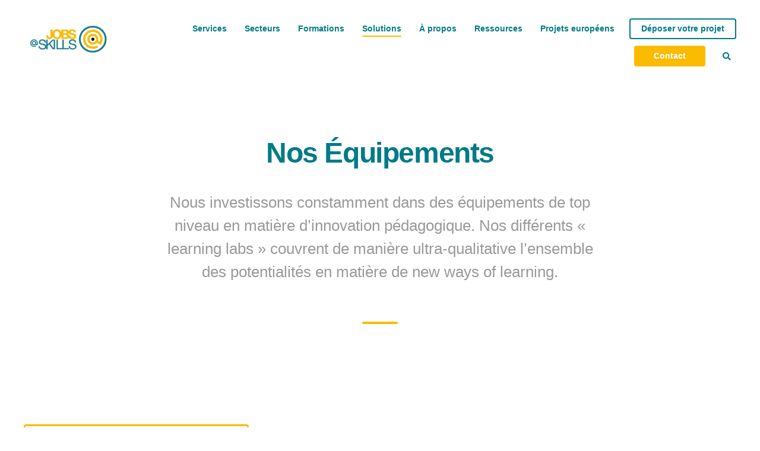

--- FILE ---
content_type: text/html; charset=UTF-8
request_url: https://www.jobsatskills.be/equipements
body_size: 22002
content:
<!doctype html><!--[if lt IE 7]> <html class="no-js lt-ie9 lt-ie8 lt-ie7" lang="fr-be" > <![endif]--><!--[if IE 7]>    <html class="no-js lt-ie9 lt-ie8" lang="fr-be" >        <![endif]--><!--[if IE 8]>    <html class="no-js lt-ie9" lang="fr-be" >               <![endif]--><!--[if gt IE 8]><!--><html class="no-js" lang="fr-be"><!--<![endif]--><head>
    <meta charset="utf-8">
    <meta http-equiv="X-UA-Compatible" content="IE=edge,chrome=1">
    <meta name="author" content="JOBS@SKILLS">
    <meta name="description" content="Equipements en matière d'Innovation Pédagogique : Découvrez les potentialités innombrables en terme de New Ways of Learning !">
    <meta name="generator" content="HubSpot">
    <title>Équipements | Jobs@Skills</title>
    <link rel="shortcut icon" href="https://www.jobsatskills.be/hubfs/JobSatSkills_April2019/Images/favicon.ico">
    
<meta name="viewport" content="width=device-width, initial-scale=1">

    <script src="/hs/hsstatic/jquery-libs/static-1.4/jquery/jquery-1.11.2.js"></script>
<script>hsjQuery = window['jQuery'];</script>
    <meta property="og:description" content="Equipements en matière d'Innovation Pédagogique : Découvrez les potentialités innombrables en terme de New Ways of Learning !">
    <meta property="og:title" content="Équipements | Jobs@Skills">
    <meta name="twitter:description" content="Equipements en matière d'Innovation Pédagogique : Découvrez les potentialités innombrables en terme de New Ways of Learning !">
    <meta name="twitter:title" content="Équipements | Jobs@Skills">

    

    
    <style>
a.cta_button{-moz-box-sizing:content-box !important;-webkit-box-sizing:content-box !important;box-sizing:content-box !important;vertical-align:middle}.hs-breadcrumb-menu{list-style-type:none;margin:0px 0px 0px 0px;padding:0px 0px 0px 0px}.hs-breadcrumb-menu-item{float:left;padding:10px 0px 10px 10px}.hs-breadcrumb-menu-divider:before{content:'›';padding-left:10px}.hs-featured-image-link{border:0}.hs-featured-image{float:right;margin:0 0 20px 20px;max-width:50%}@media (max-width: 568px){.hs-featured-image{float:none;margin:0;width:100%;max-width:100%}}.hs-screen-reader-text{clip:rect(1px, 1px, 1px, 1px);height:1px;overflow:hidden;position:absolute !important;width:1px}
</style>

    

    
<!--  Added by GoogleAnalytics integration -->
<script>
var _hsp = window._hsp = window._hsp || [];
_hsp.push(['addPrivacyConsentListener', function(consent) { if (consent.allowed || (consent.categories && consent.categories.analytics)) {
  (function(i,s,o,g,r,a,m){i['GoogleAnalyticsObject']=r;i[r]=i[r]||function(){
  (i[r].q=i[r].q||[]).push(arguments)},i[r].l=1*new Date();a=s.createElement(o),
  m=s.getElementsByTagName(o)[0];a.async=1;a.src=g;m.parentNode.insertBefore(a,m)
})(window,document,'script','//www.google-analytics.com/analytics.js','ga');
  ga('create','UA-131477226-1','auto');
  ga('send','pageview');
}}]);
</script>

<!-- /Added by GoogleAnalytics integration -->

    <link rel="canonical" href="https://www.jobsatskills.be/equipements">


<meta property="og:url" content="https://www.jobsatskills.be/equipements">
<meta name="twitter:card" content="summary">
<meta http-equiv="content-language" content="fr-be">
<link rel="stylesheet" href="//7052064.fs1.hubspotusercontent-na1.net/hubfs/7052064/hub_generated/template_assets/DEFAULT_ASSET/1766173834078/template_layout.min.css">


<link rel="stylesheet" href="https://www.jobsatskills.be/hubfs/hub_generated/template_assets/1/19369993336/1742163908089/template_Act21.min.css">




</head>
<body class="   hs-content-id-21490565548 hs-site-page page " style="">
    <div class="header-container-wrapper">
    <div class="header-container container-fluid">

<div class="row-fluid-wrapper row-depth-1 row-number-1 ">
<div class="row-fluid ">
<div class="span12 widget-span widget-type-global_group " style="" data-widget-type="global_group" data-x="0" data-w="12">
<div class="" data-global-widget-path="generated_global_groups/19369915782.html"><div class="row-fluid-wrapper row-depth-1 row-number-1 ">
<div class="row-fluid ">
<div class="span12 widget-span widget-type-cell header-wrapper" style="" data-widget-type="cell" data-x="0" data-w="12">

<div class="row-fluid-wrapper row-depth-1 row-number-2 ">
<div class="row-fluid ">
<div class="span12 widget-span widget-type-cell centered ptb20 vmiddle never-stack" style="" data-widget-type="cell" data-x="0" data-w="12">

<div class="row-fluid-wrapper row-depth-1 row-number-3 ">
<div class="row-fluid ">
<div class="span2 widget-span widget-type-cell ns-sm-span5" style="" data-widget-type="cell" data-x="0" data-w="2">

<div class="row-fluid-wrapper row-depth-1 row-number-4 ">
<div class="row-fluid ">
<div class="span12 widget-span widget-type-logo " style="" data-widget-type="logo" data-x="0" data-w="12">
<div class="cell-wrapper layout-widget-wrapper">
<span id="hs_cos_wrapper_module_146731076570910" class="hs_cos_wrapper hs_cos_wrapper_widget hs_cos_wrapper_type_logo" style="" data-hs-cos-general-type="widget" data-hs-cos-type="logo"><a href="https://www.jobsatskills.be?hsLang=fr-be" id="hs-link-module_146731076570910" style="border-width:0px;border:0px;"><img src="https://www.jobsatskills.be/hs-fs/hubfs/jobsskills.png?width=225&amp;height=72&amp;name=jobsskills.png" class="hs-image-widget " height="72" style="height: auto;width:225px;border-width:0px;border:0px;" width="225" alt="jobsatskills" title="jobsatskills" srcset="https://www.jobsatskills.be/hs-fs/hubfs/jobsskills.png?width=113&amp;height=36&amp;name=jobsskills.png 113w, https://www.jobsatskills.be/hs-fs/hubfs/jobsskills.png?width=225&amp;height=72&amp;name=jobsskills.png 225w, https://www.jobsatskills.be/hs-fs/hubfs/jobsskills.png?width=338&amp;height=108&amp;name=jobsskills.png 338w, https://www.jobsatskills.be/hs-fs/hubfs/jobsskills.png?width=450&amp;height=144&amp;name=jobsskills.png 450w, https://www.jobsatskills.be/hs-fs/hubfs/jobsskills.png?width=563&amp;height=180&amp;name=jobsskills.png 563w, https://www.jobsatskills.be/hs-fs/hubfs/jobsskills.png?width=675&amp;height=216&amp;name=jobsskills.png 675w" sizes="(max-width: 225px) 100vw, 225px"></a></span></div><!--end layout-widget-wrapper -->
</div><!--end widget-span -->
</div><!--end row-->
</div><!--end row-wrapper -->

</div><!--end widget-span -->
<div class="span10 widget-span widget-type-cell ns-sm-span7" style="" data-widget-type="cell" data-x="2" data-w="10">

<div class="row-fluid-wrapper row-depth-1 row-number-5 ">
<div class="row-fluid ">
<div class="span12 widget-span widget-type-cell all-inline tr" style="" data-widget-type="cell" data-x="0" data-w="12">

</div><!--end widget-span -->
</div><!--end row-->
</div><!--end row-wrapper -->

<div class="row-fluid-wrapper row-depth-1 row-number-6 ">
<div class="row-fluid ">
<div class="span12 widget-span widget-type-cell all-inline tr" style="" data-widget-type="cell" data-x="0" data-w="12">

<div class="row-fluid-wrapper row-depth-2 row-number-1 ">
<div class="row-fluid ">
<div class="span12 widget-span widget-type-menu menu-bar first-not-active flyouts-fade flyouts-slide md-hidden" style="" data-widget-type="menu" data-x="0" data-w="12">
<div class="cell-wrapper layout-widget-wrapper">
<span id="hs_cos_wrapper_module_146731076570911" class="hs_cos_wrapper hs_cos_wrapper_widget hs_cos_wrapper_type_menu" style="" data-hs-cos-general-type="widget" data-hs-cos-type="menu"><div id="hs_menu_wrapper_module_146731076570911" class="hs-menu-wrapper active-branch flyouts hs-menu-flow-horizontal" role="navigation" data-sitemap-name="default" data-menu-id="19387817669" aria-label="Navigation Menu">
 <ul role="menu" class="active-branch">
  <li class="hs-menu-item hs-menu-depth-1 hs-item-has-children" role="none"><a href="javascript:;" aria-haspopup="true" aria-expanded="false" role="menuitem">Services</a>
   <ul role="menu" class="hs-menu-children-wrapper">
    <li class="hs-menu-item hs-menu-depth-2" role="none"><a href="https://www.jobsatskills.be/service-adaptation-cours-bac-master" role="menuitem">Adaptation cours bac / master</a></li>
    <li class="hs-menu-item hs-menu-depth-2" role="none"><a href="https://www.jobsatskills.be/services-evolution-innovation-formations" role="menuitem">Evolution / Innovation cours existants</a></li>
    <li class="hs-menu-item hs-menu-depth-2" role="none"><a href="https://www.jobsatskills.be/service-catalyseur-formations" role="menuitem">Catalyseur nouvelles formations</a></li>
   </ul></li>
  <li class="hs-menu-item hs-menu-depth-1 hs-item-has-children" role="none"><a href="javascript:;" aria-haspopup="true" aria-expanded="false" role="menuitem">Secteurs</a>
   <ul role="menu" class="hs-menu-children-wrapper">
    <li class="hs-menu-item hs-menu-depth-2" role="none"><a href="https://www.jobsatskills.be/secteur-bois" role="menuitem">Bois</a></li>
    <li class="hs-menu-item hs-menu-depth-2" role="none"><a href="https://www.jobsatskills.be/secteur-construction" role="menuitem">Construction</a></li>
    <li class="hs-menu-item hs-menu-depth-2" role="none"><a href="https://www.jobsatskills.be/secteur-life-sciences" role="menuitem">Life Sciences</a></li>
    <li class="hs-menu-item hs-menu-depth-2" role="none"><a href="https://www.jobsatskills.be/secteur-industrie" role="menuitem">Industrie</a></li>
    <li class="hs-menu-item hs-menu-depth-2" role="none"><a href="https://www.jobsatskills.be/secteur-spatial" role="menuitem">Spatial</a></li>
    <li class="hs-menu-item hs-menu-depth-2" role="none"><a href="https://www.jobsatskills.be/secteur-eau" role="menuitem">Eau</a></li>
    <li class="hs-menu-item hs-menu-depth-2" role="none"><a href="https://www.jobsatskills.be/secteur-tourisme-durable" role="menuitem">Tourisme</a></li>
   </ul></li>
  <li class="hs-menu-item hs-menu-depth-1 hs-item-has-children" role="none"><a href="https://www.jobsatskills.be/formations?all#all" aria-haspopup="true" aria-expanded="false" role="menuitem">Formations</a>
   <ul role="menu" class="hs-menu-children-wrapper">
    <li class="hs-menu-item hs-menu-depth-2" role="none"><a href="https://www.jobsatskills.be/formations?bois#bois" role="menuitem">Bois</a></li>
    <li class="hs-menu-item hs-menu-depth-2" role="none"><a href="https://www.jobsatskills.be/formations?construction#construction" role="menuitem">Construction</a></li>
    <li class="hs-menu-item hs-menu-depth-2" role="none"><a href="https://www.jobsatskills.be/formations?lifesciences#lifesciences" role="menuitem">Life Sciences</a></li>
    <li class="hs-menu-item hs-menu-depth-2" role="none"><a href="https://www.jobsatskills.be/formations?industrie#industrie" role="menuitem">Industrie</a></li>
    <li class="hs-menu-item hs-menu-depth-2" role="none"><a href="https://www.jobsatskills.be/formations?spatial#spatial" role="menuitem">Spatial</a></li>
    <li class="hs-menu-item hs-menu-depth-2" role="none"><a href="https://www.jobsatskills.be/formations?eau#eau" role="menuitem">Eau</a></li>
    <li class="hs-menu-item hs-menu-depth-2" role="none"><a href="https://www.jobsatskills.be/formations?tourisme#tourisme" role="menuitem">Tourisme</a></li>
    <li class="hs-menu-item hs-menu-depth-2" role="none"><a href="https://www.jobsatskills.be/formations?autres#autres" role="menuitem">Autres Secteurs</a></li>
    <li class="hs-menu-item hs-menu-depth-2" role="none"><a href="https://www.jobsatskills.be/formations?all#all" role="menuitem">Toutes nos formations</a></li>
   </ul></li>
  <li class="hs-menu-item hs-menu-depth-1 hs-item-has-children active-branch" role="none"><a href="javascript:;" aria-haspopup="true" aria-expanded="false" role="menuitem">Solutions</a>
   <ul role="menu" class="hs-menu-children-wrapper active-branch">
    <li class="hs-menu-item hs-menu-depth-2" role="none"><a href="https://www.jobsatskills.be/accompagnement-formation-professionnelle" role="menuitem">Accompagnement</a></li>
    <li class="hs-menu-item hs-menu-depth-2" role="none"><a href="https://www.jobsatskills.be/technopedagogie" role="menuitem">Techno-Pédagogie</a></li>
    <li class="hs-menu-item hs-menu-depth-2 active active-branch" role="none"><a href="https://www.jobsatskills.be/equipements" role="menuitem">Équipements</a></li>
   </ul></li>
  <li class="hs-menu-item hs-menu-depth-1 hs-item-has-children" role="none"><a href="javascript:;" aria-haspopup="true" aria-expanded="false" role="menuitem">À propos</a>
   <ul role="menu" class="hs-menu-children-wrapper">
    <li class="hs-menu-item hs-menu-depth-2" role="none"><a href="https://www.jobsatskills.be/histoire" role="menuitem">Histoire</a></li>
    <li class="hs-menu-item hs-menu-depth-2" role="none"><a href="https://www.jobsatskills.be/partenaires" role="menuitem">Partenaires</a></li>
    <li class="hs-menu-item hs-menu-depth-2" role="none"><a href="https://www.jobsatskills.be/equipe" role="menuitem">L'équipe</a></li>
   </ul></li>
  <li class="hs-menu-item hs-menu-depth-1 hs-item-has-children" role="none"><a href="javascript:;" aria-haspopup="true" aria-expanded="false" role="menuitem">Ressources</a>
   <ul role="menu" class="hs-menu-children-wrapper">
    <li class="hs-menu-item hs-menu-depth-2" role="none"><a href="https://blog.jobsatskills.be" role="menuitem">Blog</a></li>
    <li class="hs-menu-item hs-menu-depth-2" role="none"><a href="https://www.jobsatskills.be/ressources" role="menuitem">Guides</a></li>
   </ul></li>
  <li class="hs-menu-item hs-menu-depth-1 hs-item-has-children" role="none"><a href="javascript:;" aria-haspopup="true" aria-expanded="false" role="menuitem">Projets européens</a>
   <ul role="menu" class="hs-menu-children-wrapper">
    <li class="hs-menu-item hs-menu-depth-2" role="none"><a href="https://www.jobsatskills.be/emrdta" role="menuitem">EMR Digital Twin Academy</a></li>
    <li class="hs-menu-item hs-menu-depth-2" role="none"><a href="https://www.jobsatskills.be/skills4you" role="menuitem">Skills4You</a></li>
    <li class="hs-menu-item hs-menu-depth-2" role="none"><a href="https://www.jobsatskills.be/emrdta-0" role="menuitem">ALADDIN</a></li>
   </ul></li>
 </ul>
</div></span></div><!--end layout-widget-wrapper -->
</div><!--end widget-span -->
</div><!--end row-->
</div><!--end row-wrapper -->

<div class="row-fluid-wrapper row-depth-2 row-number-2 ">
<div class="row-fluid ">
<div class="span12 widget-span widget-type-cta ml20 sm-hidden" style="" data-widget-type="cta" data-x="0" data-w="12">
<div class="cell-wrapper layout-widget-wrapper">
<span id="hs_cos_wrapper_module_1488964291669530" class="hs_cos_wrapper hs_cos_wrapper_widget hs_cos_wrapper_type_cta" style="" data-hs-cos-general-type="widget" data-hs-cos-type="cta"><!--HubSpot Call-to-Action Code --><span class="hs-cta-wrapper" id="hs-cta-wrapper-2e0eebce-bb65-4b0f-9698-a7c36bb29532"><span class="hs-cta-node hs-cta-2e0eebce-bb65-4b0f-9698-a7c36bb29532" id="hs-cta-2e0eebce-bb65-4b0f-9698-a7c36bb29532"><!--[if lte IE 8]><div id="hs-cta-ie-element"></div><![endif]--><a href="https://cta-redirect.hubspot.com/cta/redirect/5800102/2e0eebce-bb65-4b0f-9698-a7c36bb29532"><img class="hs-cta-img" id="hs-cta-img-2e0eebce-bb65-4b0f-9698-a7c36bb29532" style="border-width:0px;" src="https://no-cache.hubspot.com/cta/default/5800102/2e0eebce-bb65-4b0f-9698-a7c36bb29532.png" alt="Déposer votre projet"></a></span><script charset="utf-8" src="/hs/cta/cta/current.js"></script><script type="text/javascript"> hbspt.cta._relativeUrls=true;hbspt.cta.load(5800102, '2e0eebce-bb65-4b0f-9698-a7c36bb29532', {"useNewLoader":"true","region":"na1"}); </script></span><!-- end HubSpot Call-to-Action Code --></span></div><!--end layout-widget-wrapper -->
</div><!--end widget-span -->
</div><!--end row-->
</div><!--end row-wrapper -->

<div class="row-fluid-wrapper row-depth-2 row-number-3 ">
<div class="row-fluid ">
<div class="span12 widget-span widget-type-cta ml20 sm-hidden" style="" data-widget-type="cta" data-x="0" data-w="12">
<div class="cell-wrapper layout-widget-wrapper">
<span id="hs_cos_wrapper_module_1488964296655532" class="hs_cos_wrapper hs_cos_wrapper_widget hs_cos_wrapper_type_cta" style="" data-hs-cos-general-type="widget" data-hs-cos-type="cta"><!--HubSpot Call-to-Action Code --><span class="hs-cta-wrapper" id="hs-cta-wrapper-b0e9e240-292c-48fc-949f-9c158770ff48"><span class="hs-cta-node hs-cta-b0e9e240-292c-48fc-949f-9c158770ff48" id="hs-cta-b0e9e240-292c-48fc-949f-9c158770ff48"><!--[if lte IE 8]><div id="hs-cta-ie-element"></div><![endif]--><a href="https://cta-redirect.hubspot.com/cta/redirect/5800102/b0e9e240-292c-48fc-949f-9c158770ff48"><img class="hs-cta-img" id="hs-cta-img-b0e9e240-292c-48fc-949f-9c158770ff48" style="border-width:0px;" src="https://no-cache.hubspot.com/cta/default/5800102/b0e9e240-292c-48fc-949f-9c158770ff48.png" alt="Contact"></a></span><script charset="utf-8" src="/hs/cta/cta/current.js"></script><script type="text/javascript"> hbspt.cta._relativeUrls=true;hbspt.cta.load(5800102, 'b0e9e240-292c-48fc-949f-9c158770ff48', {"useNewLoader":"true","region":"na1"}); </script></span><!-- end HubSpot Call-to-Action Code --></span></div><!--end layout-widget-wrapper -->
</div><!--end widget-span -->
</div><!--end row-->
</div><!--end row-wrapper -->

<div class="row-fluid-wrapper row-depth-2 row-number-4 ">
<div class="row-fluid ">
<div class="span12 widget-span widget-type-language_switcher lang-select ml10" style="" data-widget-type="language_switcher" data-x="0" data-w="12">
<div class="cell-wrapper layout-widget-wrapper">
<span id="hs_cos_wrapper_module_1516044379903510" class="hs_cos_wrapper hs_cos_wrapper_widget hs_cos_wrapper_type_language_switcher" style="" data-hs-cos-general-type="widget" data-hs-cos-type="language_switcher"></span></div><!--end layout-widget-wrapper -->
</div><!--end widget-span -->
</div><!--end row-->
</div><!--end row-wrapper -->

<div class="row-fluid-wrapper row-depth-2 row-number-5 ">
<div class="row-fluid ">
<div class="span12 widget-span widget-type-custom_widget " style="" data-widget-type="custom_widget" data-x="0" data-w="12">
<div id="hs_cos_wrapper_module_15306479628821212" class="hs_cos_wrapper hs_cos_wrapper_widget hs_cos_wrapper_type_module" style="" data-hs-cos-general-type="widget" data-hs-cos-type="module"><span class="control-button search fss-open-btn"><i class="fa fa-search" aria-hidden="true"></i></span></div>

</div><!--end widget-span -->
</div><!--end row-->
</div><!--end row-wrapper -->

</div><!--end widget-span -->
</div><!--end row-->
</div><!--end row-wrapper -->

<div class="row-fluid-wrapper row-depth-1 row-number-1 ">
<div class="row-fluid ">
<div class="span12 widget-span widget-type-cell all-inline tr" style="" data-widget-type="cell" data-x="0" data-w="12">

</div><!--end widget-span -->
</div><!--end row-->
</div><!--end row-wrapper -->

</div><!--end widget-span -->
</div><!--end row-->
</div><!--end row-wrapper -->

</div><!--end widget-span -->
</div><!--end row-->
</div><!--end row-wrapper -->

</div><!--end widget-span -->
</div><!--end row-->
</div><!--end row-wrapper -->
</div>
</div><!--end widget-span -->
</div><!--end row-->
</div><!--end row-wrapper -->

<div class="row-fluid-wrapper row-depth-1 row-number-2 ">
<div class="row-fluid ">
<div class="span12 widget-span widget-type-global_group " style="" data-widget-type="global_group" data-x="0" data-w="12">
<div class="" data-global-widget-path="generated_global_groups/19369915778.html"><div class="row-fluid-wrapper row-depth-1 row-number-1 ">
<div class="row-fluid ">
<div class="sticky-header-options" data-linked-to=".header-wrapper">
<div class="span12 widget-span widget-type-cell sticky-header md-hidden" style="" data-widget-type="cell" data-x="0" data-w="12">

<div class="row-fluid-wrapper row-depth-1 row-number-2 ">
<div class="row-fluid ">
<div class="span12 widget-span widget-type-cell centered ptb5 vmiddle never-stack" style="" data-widget-type="cell" data-x="0" data-w="12">

<div class="row-fluid-wrapper row-depth-1 row-number-3 ">
<div class="row-fluid ">
<div class="span2 widget-span widget-type-cell ns-sm-span5" style="" data-widget-type="cell" data-x="0" data-w="2">

<div class="row-fluid-wrapper row-depth-1 row-number-4 ">
<div class="row-fluid ">
<div class="span12 widget-span widget-type-logo " style="" data-widget-type="logo" data-x="0" data-w="12">
<div class="cell-wrapper layout-widget-wrapper">
<span id="hs_cos_wrapper_module_146731076570910" class="hs_cos_wrapper hs_cos_wrapper_widget hs_cos_wrapper_type_logo" style="" data-hs-cos-general-type="widget" data-hs-cos-type="logo"><a href="https://www.jobsatskills.be?hsLang=fr-be" id="hs-link-module_146731076570910" style="border-width:0px;border:0px;"><img src="https://www.jobsatskills.be/hs-fs/hubfs/jobsskills.png?width=225&amp;height=71&amp;name=jobsskills.png" class="hs-image-widget " height="71" style="height: auto;width:225px;border-width:0px;border:0px;" width="225" alt="jobsskills" title="jobsskills" srcset="https://www.jobsatskills.be/hs-fs/hubfs/jobsskills.png?width=113&amp;height=36&amp;name=jobsskills.png 113w, https://www.jobsatskills.be/hs-fs/hubfs/jobsskills.png?width=225&amp;height=71&amp;name=jobsskills.png 225w, https://www.jobsatskills.be/hs-fs/hubfs/jobsskills.png?width=338&amp;height=107&amp;name=jobsskills.png 338w, https://www.jobsatskills.be/hs-fs/hubfs/jobsskills.png?width=450&amp;height=142&amp;name=jobsskills.png 450w, https://www.jobsatskills.be/hs-fs/hubfs/jobsskills.png?width=563&amp;height=178&amp;name=jobsskills.png 563w, https://www.jobsatskills.be/hs-fs/hubfs/jobsskills.png?width=675&amp;height=213&amp;name=jobsskills.png 675w" sizes="(max-width: 225px) 100vw, 225px"></a></span></div><!--end layout-widget-wrapper -->
</div><!--end widget-span -->
</div><!--end row-->
</div><!--end row-wrapper -->

</div><!--end widget-span -->
<div class="span10 widget-span widget-type-cell ns-sm-span7" style="" data-widget-type="cell" data-x="2" data-w="10">

<div class="row-fluid-wrapper row-depth-1 row-number-5 ">
<div class="row-fluid ">
<div class="span12 widget-span widget-type-cell all-inline tr" style="" data-widget-type="cell" data-x="0" data-w="12">

</div><!--end widget-span -->
</div><!--end row-->
</div><!--end row-wrapper -->

<div class="row-fluid-wrapper row-depth-1 row-number-6 ">
<div class="row-fluid ">
<div class="span12 widget-span widget-type-cell all-inline tr" style="" data-widget-type="cell" data-x="0" data-w="12">

<div class="row-fluid-wrapper row-depth-2 row-number-1 ">
<div class="row-fluid ">
<div class="span12 widget-span widget-type-menu menu-bar first-not-active flyouts-fade flyouts-slide md-hidden" style="" data-widget-type="menu" data-x="0" data-w="12">
<div class="cell-wrapper layout-widget-wrapper">
<span id="hs_cos_wrapper_module_146731076570911" class="hs_cos_wrapper hs_cos_wrapper_widget hs_cos_wrapper_type_menu" style="" data-hs-cos-general-type="widget" data-hs-cos-type="menu"><div id="hs_menu_wrapper_module_146731076570911" class="hs-menu-wrapper active-branch flyouts hs-menu-flow-horizontal" role="navigation" data-sitemap-name="default" data-menu-id="19387817669" aria-label="Navigation Menu">
 <ul role="menu" class="active-branch">
  <li class="hs-menu-item hs-menu-depth-1 hs-item-has-children" role="none"><a href="javascript:;" aria-haspopup="true" aria-expanded="false" role="menuitem">Services</a>
   <ul role="menu" class="hs-menu-children-wrapper">
    <li class="hs-menu-item hs-menu-depth-2" role="none"><a href="https://www.jobsatskills.be/service-adaptation-cours-bac-master" role="menuitem">Adaptation cours bac / master</a></li>
    <li class="hs-menu-item hs-menu-depth-2" role="none"><a href="https://www.jobsatskills.be/services-evolution-innovation-formations" role="menuitem">Evolution / Innovation cours existants</a></li>
    <li class="hs-menu-item hs-menu-depth-2" role="none"><a href="https://www.jobsatskills.be/service-catalyseur-formations" role="menuitem">Catalyseur nouvelles formations</a></li>
   </ul></li>
  <li class="hs-menu-item hs-menu-depth-1 hs-item-has-children" role="none"><a href="javascript:;" aria-haspopup="true" aria-expanded="false" role="menuitem">Secteurs</a>
   <ul role="menu" class="hs-menu-children-wrapper">
    <li class="hs-menu-item hs-menu-depth-2" role="none"><a href="https://www.jobsatskills.be/secteur-bois" role="menuitem">Bois</a></li>
    <li class="hs-menu-item hs-menu-depth-2" role="none"><a href="https://www.jobsatskills.be/secteur-construction" role="menuitem">Construction</a></li>
    <li class="hs-menu-item hs-menu-depth-2" role="none"><a href="https://www.jobsatskills.be/secteur-life-sciences" role="menuitem">Life Sciences</a></li>
    <li class="hs-menu-item hs-menu-depth-2" role="none"><a href="https://www.jobsatskills.be/secteur-industrie" role="menuitem">Industrie</a></li>
    <li class="hs-menu-item hs-menu-depth-2" role="none"><a href="https://www.jobsatskills.be/secteur-spatial" role="menuitem">Spatial</a></li>
    <li class="hs-menu-item hs-menu-depth-2" role="none"><a href="https://www.jobsatskills.be/secteur-eau" role="menuitem">Eau</a></li>
    <li class="hs-menu-item hs-menu-depth-2" role="none"><a href="https://www.jobsatskills.be/secteur-tourisme-durable" role="menuitem">Tourisme</a></li>
   </ul></li>
  <li class="hs-menu-item hs-menu-depth-1 hs-item-has-children" role="none"><a href="https://www.jobsatskills.be/formations?all#all" aria-haspopup="true" aria-expanded="false" role="menuitem">Formations</a>
   <ul role="menu" class="hs-menu-children-wrapper">
    <li class="hs-menu-item hs-menu-depth-2" role="none"><a href="https://www.jobsatskills.be/formations?bois#bois" role="menuitem">Bois</a></li>
    <li class="hs-menu-item hs-menu-depth-2" role="none"><a href="https://www.jobsatskills.be/formations?construction#construction" role="menuitem">Construction</a></li>
    <li class="hs-menu-item hs-menu-depth-2" role="none"><a href="https://www.jobsatskills.be/formations?lifesciences#lifesciences" role="menuitem">Life Sciences</a></li>
    <li class="hs-menu-item hs-menu-depth-2" role="none"><a href="https://www.jobsatskills.be/formations?industrie#industrie" role="menuitem">Industrie</a></li>
    <li class="hs-menu-item hs-menu-depth-2" role="none"><a href="https://www.jobsatskills.be/formations?spatial#spatial" role="menuitem">Spatial</a></li>
    <li class="hs-menu-item hs-menu-depth-2" role="none"><a href="https://www.jobsatskills.be/formations?eau#eau" role="menuitem">Eau</a></li>
    <li class="hs-menu-item hs-menu-depth-2" role="none"><a href="https://www.jobsatskills.be/formations?tourisme#tourisme" role="menuitem">Tourisme</a></li>
    <li class="hs-menu-item hs-menu-depth-2" role="none"><a href="https://www.jobsatskills.be/formations?autres#autres" role="menuitem">Autres Secteurs</a></li>
    <li class="hs-menu-item hs-menu-depth-2" role="none"><a href="https://www.jobsatskills.be/formations?all#all" role="menuitem">Toutes nos formations</a></li>
   </ul></li>
  <li class="hs-menu-item hs-menu-depth-1 hs-item-has-children active-branch" role="none"><a href="javascript:;" aria-haspopup="true" aria-expanded="false" role="menuitem">Solutions</a>
   <ul role="menu" class="hs-menu-children-wrapper active-branch">
    <li class="hs-menu-item hs-menu-depth-2" role="none"><a href="https://www.jobsatskills.be/accompagnement-formation-professionnelle" role="menuitem">Accompagnement</a></li>
    <li class="hs-menu-item hs-menu-depth-2" role="none"><a href="https://www.jobsatskills.be/technopedagogie" role="menuitem">Techno-Pédagogie</a></li>
    <li class="hs-menu-item hs-menu-depth-2 active active-branch" role="none"><a href="https://www.jobsatskills.be/equipements" role="menuitem">Équipements</a></li>
   </ul></li>
  <li class="hs-menu-item hs-menu-depth-1 hs-item-has-children" role="none"><a href="javascript:;" aria-haspopup="true" aria-expanded="false" role="menuitem">À propos</a>
   <ul role="menu" class="hs-menu-children-wrapper">
    <li class="hs-menu-item hs-menu-depth-2" role="none"><a href="https://www.jobsatskills.be/histoire" role="menuitem">Histoire</a></li>
    <li class="hs-menu-item hs-menu-depth-2" role="none"><a href="https://www.jobsatskills.be/partenaires" role="menuitem">Partenaires</a></li>
    <li class="hs-menu-item hs-menu-depth-2" role="none"><a href="https://www.jobsatskills.be/equipe" role="menuitem">L'équipe</a></li>
   </ul></li>
  <li class="hs-menu-item hs-menu-depth-1 hs-item-has-children" role="none"><a href="javascript:;" aria-haspopup="true" aria-expanded="false" role="menuitem">Ressources</a>
   <ul role="menu" class="hs-menu-children-wrapper">
    <li class="hs-menu-item hs-menu-depth-2" role="none"><a href="https://blog.jobsatskills.be" role="menuitem">Blog</a></li>
    <li class="hs-menu-item hs-menu-depth-2" role="none"><a href="https://www.jobsatskills.be/ressources" role="menuitem">Guides</a></li>
   </ul></li>
  <li class="hs-menu-item hs-menu-depth-1 hs-item-has-children" role="none"><a href="javascript:;" aria-haspopup="true" aria-expanded="false" role="menuitem">Projets européens</a>
   <ul role="menu" class="hs-menu-children-wrapper">
    <li class="hs-menu-item hs-menu-depth-2" role="none"><a href="https://www.jobsatskills.be/emrdta" role="menuitem">EMR Digital Twin Academy</a></li>
    <li class="hs-menu-item hs-menu-depth-2" role="none"><a href="https://www.jobsatskills.be/skills4you" role="menuitem">Skills4You</a></li>
    <li class="hs-menu-item hs-menu-depth-2" role="none"><a href="https://www.jobsatskills.be/emrdta-0" role="menuitem">ALADDIN</a></li>
   </ul></li>
 </ul>
</div></span></div><!--end layout-widget-wrapper -->
</div><!--end widget-span -->
</div><!--end row-->
</div><!--end row-wrapper -->

<div class="row-fluid-wrapper row-depth-2 row-number-2 ">
<div class="row-fluid ">
<div class="span12 widget-span widget-type-cta ml20 sm-hidden" style="" data-widget-type="cta" data-x="0" data-w="12">
<div class="cell-wrapper layout-widget-wrapper">
<span id="hs_cos_wrapper_module_1488964291669530" class="hs_cos_wrapper hs_cos_wrapper_widget hs_cos_wrapper_type_cta" style="" data-hs-cos-general-type="widget" data-hs-cos-type="cta"><!--HubSpot Call-to-Action Code --><span class="hs-cta-wrapper" id="hs-cta-wrapper-2e0eebce-bb65-4b0f-9698-a7c36bb29532"><span class="hs-cta-node hs-cta-2e0eebce-bb65-4b0f-9698-a7c36bb29532" id="hs-cta-2e0eebce-bb65-4b0f-9698-a7c36bb29532"><!--[if lte IE 8]><div id="hs-cta-ie-element"></div><![endif]--><a href="https://cta-redirect.hubspot.com/cta/redirect/5800102/2e0eebce-bb65-4b0f-9698-a7c36bb29532"><img class="hs-cta-img" id="hs-cta-img-2e0eebce-bb65-4b0f-9698-a7c36bb29532" style="border-width:0px;" src="https://no-cache.hubspot.com/cta/default/5800102/2e0eebce-bb65-4b0f-9698-a7c36bb29532.png" alt="Déposer votre projet"></a></span><script charset="utf-8" src="/hs/cta/cta/current.js"></script><script type="text/javascript"> hbspt.cta._relativeUrls=true;hbspt.cta.load(5800102, '2e0eebce-bb65-4b0f-9698-a7c36bb29532', {"useNewLoader":"true","region":"na1"}); </script></span><!-- end HubSpot Call-to-Action Code --></span></div><!--end layout-widget-wrapper -->
</div><!--end widget-span -->
</div><!--end row-->
</div><!--end row-wrapper -->

<div class="row-fluid-wrapper row-depth-2 row-number-3 ">
<div class="row-fluid ">
<div class="span12 widget-span widget-type-cta ml20 sm-hidden" style="" data-widget-type="cta" data-x="0" data-w="12">
<div class="cell-wrapper layout-widget-wrapper">
<span id="hs_cos_wrapper_module_1488964296655532" class="hs_cos_wrapper hs_cos_wrapper_widget hs_cos_wrapper_type_cta" style="" data-hs-cos-general-type="widget" data-hs-cos-type="cta"><!--HubSpot Call-to-Action Code --><span class="hs-cta-wrapper" id="hs-cta-wrapper-b0e9e240-292c-48fc-949f-9c158770ff48"><span class="hs-cta-node hs-cta-b0e9e240-292c-48fc-949f-9c158770ff48" id="hs-cta-b0e9e240-292c-48fc-949f-9c158770ff48"><!--[if lte IE 8]><div id="hs-cta-ie-element"></div><![endif]--><a href="https://cta-redirect.hubspot.com/cta/redirect/5800102/b0e9e240-292c-48fc-949f-9c158770ff48"><img class="hs-cta-img" id="hs-cta-img-b0e9e240-292c-48fc-949f-9c158770ff48" style="border-width:0px;" src="https://no-cache.hubspot.com/cta/default/5800102/b0e9e240-292c-48fc-949f-9c158770ff48.png" alt="Contact"></a></span><script charset="utf-8" src="/hs/cta/cta/current.js"></script><script type="text/javascript"> hbspt.cta._relativeUrls=true;hbspt.cta.load(5800102, 'b0e9e240-292c-48fc-949f-9c158770ff48', {"useNewLoader":"true","region":"na1"}); </script></span><!-- end HubSpot Call-to-Action Code --></span></div><!--end layout-widget-wrapper -->
</div><!--end widget-span -->
</div><!--end row-->
</div><!--end row-wrapper -->

<div class="row-fluid-wrapper row-depth-2 row-number-4 ">
<div class="row-fluid ">
<div class="span12 widget-span widget-type-language_switcher lang-select ml10" style="" data-widget-type="language_switcher" data-x="0" data-w="12">
<div class="cell-wrapper layout-widget-wrapper">
<span id="hs_cos_wrapper_module_1516061150321558" class="hs_cos_wrapper hs_cos_wrapper_widget hs_cos_wrapper_type_language_switcher" style="" data-hs-cos-general-type="widget" data-hs-cos-type="language_switcher"></span></div><!--end layout-widget-wrapper -->
</div><!--end widget-span -->
</div><!--end row-->
</div><!--end row-wrapper -->

<div class="row-fluid-wrapper row-depth-2 row-number-5 ">
<div class="row-fluid ">
<div class="span12 widget-span widget-type-custom_widget " style="" data-widget-type="custom_widget" data-x="0" data-w="12">
<div id="hs_cos_wrapper_module_15306490227681759" class="hs_cos_wrapper hs_cos_wrapper_widget hs_cos_wrapper_type_module" style="" data-hs-cos-general-type="widget" data-hs-cos-type="module"><span class="control-button search fss-open-btn"><i class="fa fa-search" aria-hidden="true"></i></span></div>

</div><!--end widget-span -->
</div><!--end row-->
</div><!--end row-wrapper -->

</div><!--end widget-span -->
</div><!--end row-->
</div><!--end row-wrapper -->

<div class="row-fluid-wrapper row-depth-1 row-number-1 ">
<div class="row-fluid ">
<div class="span12 widget-span widget-type-cell all-inline tr" style="" data-widget-type="cell" data-x="0" data-w="12">

</div><!--end widget-span -->
</div><!--end row-->
</div><!--end row-wrapper -->

</div><!--end widget-span -->
</div><!--end row-->
</div><!--end row-wrapper -->

</div><!--end widget-span -->
</div><!--end row-->
</div><!--end row-wrapper -->

</div><!--end widget-span -->
  </div>
</div><!--end row-->
</div><!--end row-wrapper -->
</div>
</div><!--end widget-span -->
</div><!--end row-->
</div><!--end row-wrapper -->

<div class="row-fluid-wrapper row-depth-1 row-number-3 ">
<div class="row-fluid ">
<div class="span12 widget-span widget-type-global_group " style="" data-widget-type="global_group" data-x="0" data-w="12">
<div class="" data-global-widget-path="generated_global_groups/19368884612.html"><div class="row-fluid-wrapper row-depth-1 row-number-1 ">
<div class="row-fluid ">
<div class="span12 widget-span widget-type-cell fullscreen-search" style="" data-widget-type="cell" data-x="0" data-w="12">

<div class="row-fluid-wrapper row-depth-1 row-number-2 ">
<div class="row-fluid ">
<div class="span12 widget-span widget-type-custom_widget " style="" data-widget-type="custom_widget" data-x="0" data-w="12">
<div id="hs_cos_wrapper_module_1530555777115370" class="hs_cos_wrapper hs_cos_wrapper_widget hs_cos_wrapper_type_module" style="" data-hs-cos-general-type="widget" data-hs-cos-type="module"><div class="cell-wrapper"> 
  <form action="/hs-search-results">
    <input type="search" class="hs-input" name="term" autocomplete="off" placeholder="Search...">
    <button type="submit" class="hs-button primary">Search</button>
  </form>
</div></div>

</div><!--end widget-span -->
</div><!--end row-->
</div><!--end row-wrapper -->

</div><!--end widget-span -->
</div><!--end row-->
</div><!--end row-wrapper -->
</div>
</div><!--end widget-span -->
</div><!--end row-->
</div><!--end row-wrapper -->

<div class="row-fluid-wrapper row-depth-1 row-number-4 ">
<div class="row-fluid ">
<div class="span12 widget-span widget-type-global_group " style="" data-widget-type="global_group" data-x="0" data-w="12">
<div class="" data-global-widget-path="generated_global_groups/19369915772.html"><div class="row-fluid-wrapper row-depth-1 row-number-1 ">
<div class="row-fluid ">
<div id="primary-slide-menu" class="span12 widget-span widget-type-cell slide-menu right w400 bg-white" style="" data-widget-type="cell" data-x="0" data-w="12">

<div class="row-fluid-wrapper row-depth-1 row-number-2 ">
<div class="row-fluid ">
<div class="span12 widget-span widget-type-cell slide-menu-scroller" style="" data-widget-type="cell" data-x="0" data-w="12">

<div class="row-fluid-wrapper row-depth-1 row-number-3 ">
<div class="row-fluid ">
<div class="span12 widget-span widget-type-cell never-stack ptb20 plr30 vmiddle bg-dark white-content" style="" data-widget-type="cell" data-x="0" data-w="12">

<div class="row-fluid-wrapper row-depth-1 row-number-4 ">
<div class="row-fluid ">
<div class="span9 widget-span widget-type-rich_text " style="" data-widget-type="rich_text" data-x="0" data-w="9">
<div class="cell-wrapper layout-widget-wrapper">
<span id="hs_cos_wrapper_module_1490019842268586" class="hs_cos_wrapper hs_cos_wrapper_widget hs_cos_wrapper_type_rich_text" style="" data-hs-cos-general-type="widget" data-hs-cos-type="rich_text"><strong>Menu</strong></span>
</div><!--end layout-widget-wrapper -->
</div><!--end widget-span -->
<div class="span3 widget-span widget-type-custom_widget tr" style="" data-widget-type="custom_widget" data-x="9" data-w="3">
<div id="hs_cos_wrapper_module_15306489371471734" class="hs_cos_wrapper hs_cos_wrapper_widget hs_cos_wrapper_type_module" style="" data-hs-cos-general-type="widget" data-hs-cos-type="module"><span class="control-button menu" data-slide-menu="primary-slide-menu">
<span class="open">
<!-- Default: -->
<i class="fa fa-bars" aria-hidden="true"></i>
<!-- Other ideas: -->
<!--Open Menu-->
<!--<i class="fa fa-list" aria-hidden="true"></i>-->
<!--<i class="fa fa-ellipsis-v" aria-hidden="true"></i>-->
</span>
<span class="close">
<!-- Default: -->
<!--<i class="fa fa-ellipsis-v" aria-hidden="true"></i>-->
<!-- Other ideas: -->
<!--Close Menu-->
<!--<i class="fa fa-ellipsis-h" aria-hidden="true"></i>-->
<!--<i class="fa fa-bars" aria-hidden="true"></i>-->
<i class="fa fa-close" aria-hidden="true"></i>
</span>
<span></span></span></div>

</div><!--end widget-span -->
</div><!--end row-->
</div><!--end row-wrapper -->

</div><!--end widget-span -->
</div><!--end row-->
</div><!--end row-wrapper -->

<div class="row-fluid-wrapper row-depth-1 row-number-5 ">
<div class="row-fluid ">
<div class="span12 widget-span widget-type-cell all-inline p30 tc" style="" data-widget-type="cell" data-x="0" data-w="12">

<div class="row-fluid-wrapper row-depth-1 row-number-6 ">
<div class="row-fluid ">
<div class="span12 widget-span widget-type-cta p10" style="" data-widget-type="cta" data-x="0" data-w="12">
<div class="cell-wrapper layout-widget-wrapper">
<span id="hs_cos_wrapper_module_14895142905501421" class="hs_cos_wrapper hs_cos_wrapper_widget hs_cos_wrapper_type_cta" style="" data-hs-cos-general-type="widget" data-hs-cos-type="cta"><!--HubSpot Call-to-Action Code --><span class="hs-cta-wrapper" id="hs-cta-wrapper-8000855f-cd0e-4839-9157-6f805a21f58b"><span class="hs-cta-node hs-cta-8000855f-cd0e-4839-9157-6f805a21f58b" id="hs-cta-8000855f-cd0e-4839-9157-6f805a21f58b"><!--[if lte IE 8]><div id="hs-cta-ie-element"></div><![endif]--><a href="https://cta-redirect.hubspot.com/cta/redirect/5800102/8000855f-cd0e-4839-9157-6f805a21f58b"><img class="hs-cta-img" id="hs-cta-img-8000855f-cd0e-4839-9157-6f805a21f58b" style="border-width:0px;" src="https://no-cache.hubspot.com/cta/default/5800102/8000855f-cd0e-4839-9157-6f805a21f58b.png" alt="Free Pack"></a></span><script charset="utf-8" src="/hs/cta/cta/current.js"></script><script type="text/javascript"> hbspt.cta._relativeUrls=true;hbspt.cta.load(5800102, '8000855f-cd0e-4839-9157-6f805a21f58b', {"useNewLoader":"true","region":"na1"}); </script></span><!-- end HubSpot Call-to-Action Code --></span></div><!--end layout-widget-wrapper -->
</div><!--end widget-span -->
</div><!--end row-->
</div><!--end row-wrapper -->

<div class="row-fluid-wrapper row-depth-1 row-number-7 ">
<div class="row-fluid ">
<div class="span12 widget-span widget-type-cta p10" style="" data-widget-type="cta" data-x="0" data-w="12">
<div class="cell-wrapper layout-widget-wrapper">
<span id="hs_cos_wrapper_module_14895142928491423" class="hs_cos_wrapper hs_cos_wrapper_widget hs_cos_wrapper_type_cta" style="" data-hs-cos-general-type="widget" data-hs-cos-type="cta"><!--HubSpot Call-to-Action Code --><span class="hs-cta-wrapper" id="hs-cta-wrapper-b0e9e240-292c-48fc-949f-9c158770ff48"><span class="hs-cta-node hs-cta-b0e9e240-292c-48fc-949f-9c158770ff48" id="hs-cta-b0e9e240-292c-48fc-949f-9c158770ff48"><!--[if lte IE 8]><div id="hs-cta-ie-element"></div><![endif]--><a href="https://cta-redirect.hubspot.com/cta/redirect/5800102/b0e9e240-292c-48fc-949f-9c158770ff48"><img class="hs-cta-img" id="hs-cta-img-b0e9e240-292c-48fc-949f-9c158770ff48" style="border-width:0px;" src="https://no-cache.hubspot.com/cta/default/5800102/b0e9e240-292c-48fc-949f-9c158770ff48.png" alt="Contact"></a></span><script charset="utf-8" src="/hs/cta/cta/current.js"></script><script type="text/javascript"> hbspt.cta._relativeUrls=true;hbspt.cta.load(5800102, 'b0e9e240-292c-48fc-949f-9c158770ff48', {"useNewLoader":"true","region":"na1"}); </script></span><!-- end HubSpot Call-to-Action Code --></span></div><!--end layout-widget-wrapper -->
</div><!--end widget-span -->
</div><!--end row-->
</div><!--end row-wrapper -->

</div><!--end widget-span -->
</div><!--end row-->
</div><!--end row-wrapper -->

<div class="row-fluid-wrapper row-depth-1 row-number-8 ">
<div class="row-fluid ">
<div class="span12 widget-span widget-type-menu accordion-menu" style="" data-widget-type="menu" data-x="0" data-w="12">
<div class="cell-wrapper layout-widget-wrapper">
<span id="hs_cos_wrapper_module_14895144107501455" class="hs_cos_wrapper hs_cos_wrapper_widget hs_cos_wrapper_type_menu" style="" data-hs-cos-general-type="widget" data-hs-cos-type="menu"><div class="hs-menu-wrapper active-branch hs-menu-flow-horizontal" role="navigation" data-sitemap-name="default_horizontal_menu_html">
    <ul>
        <li class="hs-menu-item hs-menu-depth-1 hs-item-has-children">
            <a href="#">Menu Item 1</a>
            <ul class="hs-menu-children-wrapper">
                <li class="hs-menu-item hs-menu-depth-2 hs-item-has-children">
                    <a href="#">Sub-menu Item 1</a>
                    <ul class="hs-menu-children-wrapper">
                        <li class="hs-menu-item hs-menu-depth-3">
                            <a href="#">Another Item</a>
                        </li>
                    </ul>
                </li>
                <li class="hs-menu-item hs-menu-depth-2">
                    <a href="#">Sub-menu Item 2</a>
                </li>
          </ul>
        </li>
        <li class="hs-menu-item hs-menu-depth-1 hs-item-has-children">
            <a href="#">Menu Item 2</a>
            <ul class="hs-menu-children-wrapper">
                <li class="hs-menu-item hs-menu-depth-2">
                    <a href="#">Yet Another Item</a>
                </li>
          </ul>
        </li>
        <li class="hs-menu-item hs-menu-depth-1">
            <a href="#">Menu Item 3</a>
        </li>
        <li class="hs-menu-item hs-menu-depth-1">
            <a href="#">Menu Item 4</a>
        </li>
    </ul>
</div>
</span></div><!--end layout-widget-wrapper -->
</div><!--end widget-span -->
</div><!--end row-->
</div><!--end row-wrapper -->

</div><!--end widget-span -->
</div><!--end row-->
</div><!--end row-wrapper -->

</div><!--end widget-span -->
</div><!--end row-->
</div><!--end row-wrapper -->

<div class="row-fluid-wrapper row-depth-1 row-number-9 ">
<div class="row-fluid ">
<div class="span12 widget-span widget-type-space slide-menu-overlay bg-dark o50" style="" data-widget-type="space" data-x="0" data-w="12">
<div class="cell-wrapper layout-widget-wrapper">
<span id="hs_cos_wrapper_module_1490022072855604" class="hs_cos_wrapper hs_cos_wrapper_widget hs_cos_wrapper_type_space" style="" data-hs-cos-general-type="widget" data-hs-cos-type="space"></span></div><!--end layout-widget-wrapper -->
</div><!--end widget-span -->
</div><!--end row-->
</div><!--end row-wrapper -->
</div>
</div><!--end widget-span -->
</div><!--end row-->
</div><!--end row-wrapper -->

    </div><!--end header -->
</div><!--end header wrapper -->

<div class="body-container-wrapper">
    <div class="body-container container-fluid">

<div class="row-fluid-wrapper row-depth-1 row-number-1 ">
<div class="row-fluid ">
<div class="span12 widget-span widget-type-cell content-section pb10" style="" data-widget-type="cell" data-x="0" data-w="12">

<div class="row-fluid-wrapper row-depth-1 row-number-2 ">
<div class="row-fluid ">
<div class="span12 widget-span widget-type-cell centered w800" style="" data-widget-type="cell" data-x="0" data-w="12">

<div class="row-fluid-wrapper row-depth-1 row-number-3 ">
<div class="row-fluid ">
<div class="span12 widget-span widget-type-rich_text section-intro sep tc" style="" data-widget-type="rich_text" data-x="0" data-w="12">
<div class="cell-wrapper layout-widget-wrapper">
<span id="hs_cos_wrapper_module_158556137953802" class="hs_cos_wrapper hs_cos_wrapper_widget hs_cos_wrapper_type_rich_text" style="" data-hs-cos-general-type="widget" data-hs-cos-type="rich_text"><h1>Nos Équipements</h1>
<p>Nous investissons constamment dans des équipements de top niveau en matière d’innovation pédagogique. Nos différents « learning labs » couvrent de manière ultra-qualitative l’ensemble des potentialités en matière de new ways of learning.</p></span>
</div><!--end layout-widget-wrapper -->
</div><!--end widget-span -->
</div><!--end row-->
</div><!--end row-wrapper -->

</div><!--end widget-span -->
</div><!--end row-->
</div><!--end row-wrapper -->

</div><!--end widget-span -->
</div><!--end row-->
</div><!--end row-wrapper -->

<div class="row-fluid-wrapper row-depth-1 row-number-4 ">
<div class="row-fluid ">
<div class="span12 widget-span widget-type-cell content-section pb100 md-pb100 sticky-parent sticky-md-cancel" style="" data-widget-type="cell" data-x="0" data-w="12">

<div class="row-fluid-wrapper row-depth-1 row-number-5 ">
<div class="row-fluid ">
<div class="span12 widget-span widget-type-cell tabs-container md-responsive styled centered md-stack" style="" data-widget-type="cell" data-x="0" data-w="12">

<div class="row-fluid-wrapper row-depth-1 row-number-6 ">
<div class="row-fluid ">
<div class="span4 widget-span widget-type-cell tabs-nav md-hidden" style="" data-widget-type="cell" data-x="0" data-w="4">

<div class="row-fluid-wrapper row-depth-1 row-number-7 ">
<div class="row-fluid ">
<div class="span12 widget-span widget-type-cell content-card mb30" style="" data-widget-type="cell" data-x="0" data-w="12">

<div class="row-fluid-wrapper row-depth-2 row-number-1 ">
<div class="row-fluid ">
<div class="span12 widget-span widget-type-cell content-card-text" style="" data-widget-type="cell" data-x="0" data-w="12">

<div class="row-fluid-wrapper row-depth-2 row-number-2 ">
<div class="row-fluid ">
<div class="span1 widget-span widget-type-custom_widget tr" style="" data-widget-type="custom_widget" data-x="0" data-w="1">
<div id="hs_cos_wrapper_module_1530359263582984" class="hs_cos_wrapper hs_cos_wrapper_widget hs_cos_wrapper_type_module" style="" data-hs-cos-general-type="widget" data-hs-cos-type="module"><div class="icon-dot theme small ">
  
      <i class="fas fa-credit-card"></i>
  
</div></div>

   </div><!--end widget-span -->
<div class="span11 widget-span widget-type-rich_text pl10" style="" data-widget-type="rich_text" data-x="1" data-w="11">
<div class="cell-wrapper layout-widget-wrapper">
<span id="hs_cos_wrapper_module_151569792109304" class="hs_cos_wrapper hs_cos_wrapper_widget hs_cos_wrapper_type_rich_text" style="" data-hs-cos-general-type="widget" data-hs-cos-type="rich_text"><h4>Innovative Classroom</h4>
Un espace d’apprentissage en live hyperconnecté mixant distance et présence sans limite.</span>
</div><!--end layout-widget-wrapper -->
   </div><!--end widget-span -->
    </div><!--end row-->
</div><!--end row-wrapper -->

</div><!--end widget-span -->
</div><!--end row-->
</div><!--end row-wrapper -->

<div class="row-fluid-wrapper row-depth-2 row-number-3 ">
<div class="row-fluid ">
<div class="span12 widget-span widget-type-custom_widget content-card-link" style="" data-widget-type="custom_widget" data-x="0" data-w="12">
<div id="hs_cos_wrapper_module_1530359185070982" class="hs_cos_wrapper hs_cos_wrapper_widget hs_cos_wrapper_type_module" style="" data-hs-cos-general-type="widget" data-hs-cos-type="module"><div id="module_1530359185070982" class=" simple-link">
  
    <a href="#tab1" class="" title="">Innovative Classroom</a>
  
</div>

<style>
	.hs-inline-edit .content-card:hover .content-card-link .hs_cos_wrapper[data-hs-overrideable="true"] #module_1530359185070982 a {
    position: relative !important;
    height: 40px;
    background-color: white;
    color: blue;
    font-size: 0.875rem;
    line-height: 2.8571;
    font-weight: bold;
    opacity: 1;
	}
</style></div>

</div><!--end widget-span -->
</div><!--end row-->
</div><!--end row-wrapper -->

</div><!--end widget-span -->
</div><!--end row-->
</div><!--end row-wrapper -->

<div class="row-fluid-wrapper row-depth-1 row-number-1 ">
<div class="row-fluid ">
<div class="span12 widget-span widget-type-cell content-card mb30" style="" data-widget-type="cell" data-x="0" data-w="12">

<div class="row-fluid-wrapper row-depth-2 row-number-1 ">
<div class="row-fluid ">
<div class="span12 widget-span widget-type-cell content-card-text" style="" data-widget-type="cell" data-x="0" data-w="12">

<div class="row-fluid-wrapper row-depth-2 row-number-2 ">
<div class="row-fluid ">
<div class="span1 widget-span widget-type-custom_widget tr" style="" data-widget-type="custom_widget" data-x="0" data-w="1">
<div id="hs_cos_wrapper_module_15305440151973279" class="hs_cos_wrapper hs_cos_wrapper_widget hs_cos_wrapper_type_module" style="" data-hs-cos-general-type="widget" data-hs-cos-type="module"><div class="icon-dot theme small ">
  
      <i class="fa fa-cloud"></i>
  
</div></div>

   </div><!--end widget-span -->
<div class="span11 widget-span widget-type-rich_text pl10" style="" data-widget-type="rich_text" data-x="1" data-w="11">
<div class="cell-wrapper layout-widget-wrapper">
<span id="hs_cos_wrapper_module_151569792109309" class="hs_cos_wrapper hs_cos_wrapper_widget hs_cos_wrapper_type_rich_text" style="" data-hs-cos-general-type="widget" data-hs-cos-type="rich_text"><h4>Virtual Live Room</h4>
Une salle professionnelle pour vos webinaires et classes virtuelles – Captez des apprenants partout dans le monde !</span>
</div><!--end layout-widget-wrapper -->
   </div><!--end widget-span -->
    </div><!--end row-->
</div><!--end row-wrapper -->

</div><!--end widget-span -->
</div><!--end row-->
</div><!--end row-wrapper -->

<div class="row-fluid-wrapper row-depth-2 row-number-3 ">
<div class="row-fluid ">
<div class="span12 widget-span widget-type-custom_widget content-card-link" style="" data-widget-type="custom_widget" data-x="0" data-w="12">
<div id="hs_cos_wrapper_module_15305440445373290" class="hs_cos_wrapper hs_cos_wrapper_widget hs_cos_wrapper_type_module" style="" data-hs-cos-general-type="widget" data-hs-cos-type="module"><div id="module_15305440445373290" class=" simple-link">
  
    <a href="#tab2" class="" title="">Virtual Live Room</a>
  
</div>

<style>
	.hs-inline-edit .content-card:hover .content-card-link .hs_cos_wrapper[data-hs-overrideable="true"] #module_15305440445373290 a {
    position: relative !important;
    height: 40px;
    background-color: white;
    color: blue;
    font-size: 0.875rem;
    line-height: 2.8571;
    font-weight: bold;
    opacity: 1;
	}
</style></div>

</div><!--end widget-span -->
</div><!--end row-->
</div><!--end row-wrapper -->

</div><!--end widget-span -->
</div><!--end row-->
</div><!--end row-wrapper -->

<div class="row-fluid-wrapper row-depth-1 row-number-1 ">
<div class="row-fluid ">
<div class="span12 widget-span widget-type-cell content-card mb30" style="" data-widget-type="cell" data-x="0" data-w="12">

<div class="row-fluid-wrapper row-depth-2 row-number-1 ">
<div class="row-fluid ">
<div class="span12 widget-span widget-type-cell content-card-text" style="" data-widget-type="cell" data-x="0" data-w="12">

<div class="row-fluid-wrapper row-depth-2 row-number-2 ">
<div class="row-fluid ">
<div class="span1 widget-span widget-type-custom_widget tr" style="" data-widget-type="custom_widget" data-x="0" data-w="1">
<div id="hs_cos_wrapper_module_15305442163263325" class="hs_cos_wrapper hs_cos_wrapper_widget hs_cos_wrapper_type_module" style="" data-hs-cos-general-type="widget" data-hs-cos-type="module"><div class="icon-dot theme small ">
  
      <i class="fa fa-truck"></i>
  
</div></div>

   </div><!--end widget-span -->
<div class="span11 widget-span widget-type-rich_text pl10" style="" data-widget-type="rich_text" data-x="1" data-w="11">
<div class="cell-wrapper layout-widget-wrapper">
<span id="hs_cos_wrapper_module_151569792109314" class="hs_cos_wrapper hs_cos_wrapper_widget hs_cos_wrapper_type_rich_text" style="" data-hs-cos-general-type="widget" data-hs-cos-type="rich_text"><h4>Studio de production fixe et mobile</h4>
Un studio de production multimédia dédié à la conception de Capsules Vidéo, MOOCS, SPOCS ou tout dispositif de formation innovant préenregistré que vous souhaitez.</span>
</div><!--end layout-widget-wrapper -->
   </div><!--end widget-span -->
    </div><!--end row-->
</div><!--end row-wrapper -->

</div><!--end widget-span -->
</div><!--end row-->
</div><!--end row-wrapper -->

<div class="row-fluid-wrapper row-depth-2 row-number-3 ">
<div class="row-fluid ">
<div class="span12 widget-span widget-type-custom_widget content-card-link" style="" data-widget-type="custom_widget" data-x="0" data-w="12">
<div id="hs_cos_wrapper_module_15305442380313330" class="hs_cos_wrapper hs_cos_wrapper_widget hs_cos_wrapper_type_module" style="" data-hs-cos-general-type="widget" data-hs-cos-type="module"><div id="module_15305442380313330" class=" simple-link">
  
    <a href="#tab3" class="" title="">Studio de production fixe et mobile</a>
  
</div>

<style>
	.hs-inline-edit .content-card:hover .content-card-link .hs_cos_wrapper[data-hs-overrideable="true"] #module_15305442380313330 a {
    position: relative !important;
    height: 40px;
    background-color: white;
    color: blue;
    font-size: 0.875rem;
    line-height: 2.8571;
    font-weight: bold;
    opacity: 1;
	}
</style></div>

</div><!--end widget-span -->
</div><!--end row-->
</div><!--end row-wrapper -->

</div><!--end widget-span -->
</div><!--end row-->
</div><!--end row-wrapper -->

<div class="row-fluid-wrapper row-depth-1 row-number-1 ">
<div class="row-fluid ">
<div class="span12 widget-span widget-type-cell content-card mb30" style="" data-widget-type="cell" data-x="0" data-w="12">

<div class="row-fluid-wrapper row-depth-2 row-number-1 ">
<div class="row-fluid ">
<div class="span12 widget-span widget-type-cell content-card-text" style="" data-widget-type="cell" data-x="0" data-w="12">

<div class="row-fluid-wrapper row-depth-2 row-number-2 ">
<div class="row-fluid ">
<div class="span1 widget-span widget-type-custom_widget tr" style="" data-widget-type="custom_widget" data-x="0" data-w="1">
<div id="hs_cos_wrapper_module_15305443196233340" class="hs_cos_wrapper hs_cos_wrapper_widget hs_cos_wrapper_type_module" style="" data-hs-cos-general-type="widget" data-hs-cos-type="module"><div class="icon-dot theme small ">
  
      <i class="fa fa-graduation-cap"></i>
  
</div></div>

   </div><!--end widget-span -->
<div class="span11 widget-span widget-type-rich_text pl10" style="" data-widget-type="rich_text" data-x="1" data-w="11">
<div class="cell-wrapper layout-widget-wrapper">
<span id="hs_cos_wrapper_module_151569792109319" class="hs_cos_wrapper hs_cos_wrapper_widget hs_cos_wrapper_type_rich_text" style="" data-hs-cos-general-type="widget" data-hs-cos-type="rich_text"><h4>Webinaires &amp; Emissions en direct</h4>
Le meilleur moyen d'avoir une interaction directe avec votre public !</span>
</div><!--end layout-widget-wrapper -->
   </div><!--end widget-span -->
    </div><!--end row-->
</div><!--end row-wrapper -->

</div><!--end widget-span -->
</div><!--end row-->
</div><!--end row-wrapper -->

<div class="row-fluid-wrapper row-depth-2 row-number-3 ">
<div class="row-fluid ">
<div class="span12 widget-span widget-type-custom_widget content-card-link" style="" data-widget-type="custom_widget" data-x="0" data-w="12">
<div id="hs_cos_wrapper_module_15305443474153345" class="hs_cos_wrapper hs_cos_wrapper_widget hs_cos_wrapper_type_module" style="" data-hs-cos-general-type="widget" data-hs-cos-type="module"><div id="module_15305443474153345" class=" simple-link">
  
    <a href="#tab4" class="" title="">Réalité virtuelle et augmentée</a>
  
</div>

<style>
	.hs-inline-edit .content-card:hover .content-card-link .hs_cos_wrapper[data-hs-overrideable="true"] #module_15305443474153345 a {
    position: relative !important;
    height: 40px;
    background-color: white;
    color: blue;
    font-size: 0.875rem;
    line-height: 2.8571;
    font-weight: bold;
    opacity: 1;
	}
</style></div>

</div><!--end widget-span -->
</div><!--end row-->
</div><!--end row-wrapper -->

</div><!--end widget-span -->
</div><!--end row-->
</div><!--end row-wrapper -->

<div class="row-fluid-wrapper row-depth-1 row-number-1 ">
<div class="row-fluid ">
<div class="span12 widget-span widget-type-cell content-card mb30" style="" data-widget-type="cell" data-x="0" data-w="12">

<div class="row-fluid-wrapper row-depth-2 row-number-1 ">
<div class="row-fluid ">
<div class="span12 widget-span widget-type-cell content-card-text" style="" data-widget-type="cell" data-x="0" data-w="12">

<div class="row-fluid-wrapper row-depth-2 row-number-2 ">
<div class="row-fluid ">
<div class="span1 widget-span widget-type-custom_widget tr" style="" data-widget-type="custom_widget" data-x="0" data-w="1">
<div id="hs_cos_wrapper_module_15305443896143355" class="hs_cos_wrapper hs_cos_wrapper_widget hs_cos_wrapper_type_module" style="" data-hs-cos-general-type="widget" data-hs-cos-type="module"><div class="icon-dot theme small ">
  
      <i class="fa fa-shopping-bag"></i>
  
</div></div>

   </div><!--end widget-span -->
<div class="span11 widget-span widget-type-rich_text pl10" style="" data-widget-type="rich_text" data-x="1" data-w="11">
<div class="cell-wrapper layout-widget-wrapper">
<span id="hs_cos_wrapper_module_151569792109324" class="hs_cos_wrapper hs_cos_wrapper_widget hs_cos_wrapper_type_rich_text" style="" data-hs-cos-general-type="widget" data-hs-cos-type="rich_text"><h4>Une plateforme L.M.S. sur mesure</h4>
Une structure d’accueil pour les activités pédagogiques en ligne.</span>
</div><!--end layout-widget-wrapper -->
   </div><!--end widget-span -->
    </div><!--end row-->
</div><!--end row-wrapper -->

</div><!--end widget-span -->
</div><!--end row-->
</div><!--end row-wrapper -->

<div class="row-fluid-wrapper row-depth-2 row-number-3 ">
<div class="row-fluid ">
<div class="span12 widget-span widget-type-custom_widget content-card-link" style="" data-widget-type="custom_widget" data-x="0" data-w="12">
<div id="hs_cos_wrapper_module_15305444117093360" class="hs_cos_wrapper hs_cos_wrapper_widget hs_cos_wrapper_type_module" style="" data-hs-cos-general-type="widget" data-hs-cos-type="module"><div id="module_15305444117093360" class=" simple-link">
  
    <a href="#tab5" class="" title="">Une plateforme L.M.S. sur mesure</a>
  
</div>

<style>
	.hs-inline-edit .content-card:hover .content-card-link .hs_cos_wrapper[data-hs-overrideable="true"] #module_15305444117093360 a {
    position: relative !important;
    height: 40px;
    background-color: white;
    color: blue;
    font-size: 0.875rem;
    line-height: 2.8571;
    font-weight: bold;
    opacity: 1;
	}
</style></div>

</div><!--end widget-span -->
</div><!--end row-->
</div><!--end row-wrapper -->

</div><!--end widget-span -->
</div><!--end row-->
</div><!--end row-wrapper -->

<div class="row-fluid-wrapper row-depth-1 row-number-1 ">
<div class="row-fluid ">
<div class="span12 widget-span widget-type-cell content-card mb30" style="" data-widget-type="cell" data-x="0" data-w="12">

<div class="row-fluid-wrapper row-depth-2 row-number-1 ">
<div class="row-fluid ">
<div class="span12 widget-span widget-type-cell content-card-text" style="" data-widget-type="cell" data-x="0" data-w="12">

<div class="row-fluid-wrapper row-depth-2 row-number-2 ">
<div class="row-fluid ">
<div class="span1 widget-span widget-type-custom_widget tr" style="" data-widget-type="custom_widget" data-x="0" data-w="1">
<div id="hs_cos_wrapper_module_15952588397471466" class="hs_cos_wrapper hs_cos_wrapper_widget hs_cos_wrapper_type_module" style="" data-hs-cos-general-type="widget" data-hs-cos-type="module"><div class="icon-dot theme small ">
  
      <i class="fa fa-shopping-bag"></i>
  
</div></div>

   </div><!--end widget-span -->
<div class="span11 widget-span widget-type-rich_text pl10" style="" data-widget-type="rich_text" data-x="1" data-w="11">
<div class="cell-wrapper layout-widget-wrapper">
<span id="hs_cos_wrapper_module_15952588397471467" class="hs_cos_wrapper hs_cos_wrapper_widget hs_cos_wrapper_type_rich_text" style="" data-hs-cos-general-type="widget" data-hs-cos-type="rich_text"><h4>Démonstrateur Industrie 4.0</h4>
En partenariat avec Technifutur.</span>
</div><!--end layout-widget-wrapper -->
   </div><!--end widget-span -->
    </div><!--end row-->
</div><!--end row-wrapper -->

</div><!--end widget-span -->
</div><!--end row-->
</div><!--end row-wrapper -->

<div class="row-fluid-wrapper row-depth-2 row-number-3 ">
<div class="row-fluid ">
<div class="span12 widget-span widget-type-custom_widget content-card-link" style="" data-widget-type="custom_widget" data-x="0" data-w="12">
<div id="hs_cos_wrapper_module_15952588397471468" class="hs_cos_wrapper hs_cos_wrapper_widget hs_cos_wrapper_type_module" style="" data-hs-cos-general-type="widget" data-hs-cos-type="module"><div id="module_15952588397471468" class=" simple-link">
  
    <a href="#tab6" class="" title="">Une plateforme L.M.S. sur mesure</a>
  
</div>

<style>
	.hs-inline-edit .content-card:hover .content-card-link .hs_cos_wrapper[data-hs-overrideable="true"] #module_15952588397471468 a {
    position: relative !important;
    height: 40px;
    background-color: white;
    color: blue;
    font-size: 0.875rem;
    line-height: 2.8571;
    font-weight: bold;
    opacity: 1;
	}
</style></div>

</div><!--end widget-span -->
</div><!--end row-->
</div><!--end row-wrapper -->

</div><!--end widget-span -->
</div><!--end row-->
</div><!--end row-wrapper -->

</div><!--end widget-span -->
<div class="span8 widget-span widget-type-cell pl50 md-pl0" style="" data-widget-type="cell" data-x="4" data-w="8">

<div class="row-fluid-wrapper row-depth-1 row-number-1 ">
<div class="row-fluid ">
<div id="tab1" class="span12 widget-span widget-type-cell tab-group md-ptb50 md-plr20" style="" data-widget-type="cell" data-x="0" data-w="12">

<div class="row-fluid-wrapper row-depth-2 row-number-1 ">
<div class="row-fluid ">
<div class="span12 widget-span widget-type-cell sticky-item offset-100 md-cancel" style="" data-widget-type="cell" data-x="0" data-w="12">

<div class="row-fluid-wrapper row-depth-2 row-number-2 ">
<div class="row-fluid ">
<div class="span12 widget-span widget-type-rich_text " style="" data-widget-type="rich_text" data-x="0" data-w="12">
<div class="cell-wrapper layout-widget-wrapper">
<span id="hs_cos_wrapper_module_1502906568817691" class="hs_cos_wrapper hs_cos_wrapper_widget hs_cos_wrapper_type_rich_text" style="" data-hs-cos-general-type="widget" data-hs-cos-type="rich_text"><h2 style="text-align: center;">Innovative Classroom</h2></span>
</div><!--end layout-widget-wrapper -->
   </div><!--end widget-span -->
    </div><!--end row-->
</div><!--end row-wrapper -->

<div class="row-fluid-wrapper row-depth-2 row-number-3 ">
<div class="row-fluid ">
<div class="span12 widget-span widget-type-cell link-dark link-hover-theme strong plr60 sm-plr0 sm-mt40 mb20" style="" data-widget-type="cell" data-x="0" data-w="12">

<div class="row-fluid-wrapper row-depth-2 row-number-4 ">
    <div class="row-fluid ">
<div class="span12 widget-span widget-type-cell slider-container arrows arrows-outside dots dots-below infinite slides-to-show-1 md-stack sm-no-arrows" style="" data-widget-type="cell" data-x="0" data-w="12">

<div class="row-fluid-wrapper row-depth-3 row-number-1 ">
        <div class="row-fluid ">
<div class="span12 widget-span widget-type-cell plr10 sm-plr0" style="" data-widget-type="cell" data-x="0" data-w="12">

<div class="row-fluid-wrapper row-depth-3 row-number-2 ">
            <div class="row-fluid ">
<div class="span12 widget-span widget-type-linked_image p img-full-width popup-image" style="" data-widget-type="linked_image" data-x="0" data-w="12">
<div class="cell-wrapper layout-widget-wrapper">
<span id="hs_cos_wrapper_module_157486070979803" class="hs_cos_wrapper hs_cos_wrapper_widget hs_cos_wrapper_type_linked_image" style="" data-hs-cos-general-type="widget" data-hs-cos-type="linked_image"><a href="https://www.jobsatskills.be/hubfs/photo%20innovative%20classroom%201%20-%20page%20%C3%A9quipements.png?hsLang=fr-be" target="false" id="hs-link-module_157486070979803" style="border-width:0px;border:0px;"><img src="https://www.jobsatskills.be/hs-fs/hubfs/photo%20innovative%20classroom%201%20-%20page%20%C3%A9quipements.png?width=972&amp;height=647&amp;name=photo%20innovative%20classroom%201%20-%20page%20%C3%A9quipements.png" class="hs-image-widget " width="972" height="647" alt="photo innovative classroom 1 - page équipements" title="photo innovative classroom 1 - page équipements" srcset="https://www.jobsatskills.be/hs-fs/hubfs/photo%20innovative%20classroom%201%20-%20page%20%C3%A9quipements.png?width=486&amp;height=324&amp;name=photo%20innovative%20classroom%201%20-%20page%20%C3%A9quipements.png 486w, https://www.jobsatskills.be/hs-fs/hubfs/photo%20innovative%20classroom%201%20-%20page%20%C3%A9quipements.png?width=972&amp;height=647&amp;name=photo%20innovative%20classroom%201%20-%20page%20%C3%A9quipements.png 972w, https://www.jobsatskills.be/hs-fs/hubfs/photo%20innovative%20classroom%201%20-%20page%20%C3%A9quipements.png?width=1458&amp;height=971&amp;name=photo%20innovative%20classroom%201%20-%20page%20%C3%A9quipements.png 1458w, https://www.jobsatskills.be/hs-fs/hubfs/photo%20innovative%20classroom%201%20-%20page%20%C3%A9quipements.png?width=1944&amp;height=1294&amp;name=photo%20innovative%20classroom%201%20-%20page%20%C3%A9quipements.png 1944w, https://www.jobsatskills.be/hs-fs/hubfs/photo%20innovative%20classroom%201%20-%20page%20%C3%A9quipements.png?width=2430&amp;height=1618&amp;name=photo%20innovative%20classroom%201%20-%20page%20%C3%A9quipements.png 2430w, https://www.jobsatskills.be/hs-fs/hubfs/photo%20innovative%20classroom%201%20-%20page%20%C3%A9quipements.png?width=2916&amp;height=1941&amp;name=photo%20innovative%20classroom%201%20-%20page%20%C3%A9quipements.png 2916w" sizes="(max-width: 972px) 100vw, 972px"></a></span>     </div><!--end layout-widget-wrapper -->
               </div><!--end widget-span -->
                </div><!--end row-->
      </div><!--end row-wrapper -->

           </div><!--end widget-span -->
            </div><!--end row-->
  </div><!--end row-wrapper -->

       </div><!--end widget-span -->
        </div><!--end row-->
</div><!--end row-wrapper -->

   </div><!--end widget-span -->
    </div><!--end row-->
</div><!--end row-wrapper -->

<div class="row-fluid-wrapper row-depth-2 row-number-1 ">
<div class="row-fluid ">
<div class="span12 widget-span widget-type-rich_text " style="" data-widget-type="rich_text" data-x="0" data-w="12">
<div class="cell-wrapper layout-widget-wrapper">
<span id="hs_cos_wrapper_module_15029103012691487" class="hs_cos_wrapper hs_cos_wrapper_widget hs_cos_wrapper_type_rich_text" style="" data-hs-cos-general-type="widget" data-hs-cos-type="rich_text"><p><span data-sheets-value="{&quot;1&quot;:2,&quot;2&quot;:&quot;Un espace d’apprentissage en live hyperconnecté mixant distance et présence sans limite. S’affranchir totalement des contraintes de lieu et de déplacement est désormais possible, tant pour le formateur que pour l’apprenant sans pour autant perdre la richesse des échanges en live et en interaction physique directe.\n Jobs@Skills à conçu un espace à la mesure des nouveaux besoins des entreprises en matière de formation continue. Sur place, nous pouvons accueillir des groupes allant jusqu’à 20 apprenants physiquement présents pour participer à un visio-conférence, entrer en liaison avec un formateur ou qu’il se trouve, mais encore avec d’autres apprenants, ou groupes d’apprenants à travers le monde. Le nombre d’apprenants à distance n’a lui pas de limite théorique.\nNos infrastructures comprennent deux caméras haute définition ainsi qu’une solution de sonorisation intégrée qui vous garantissent une expérience connectée immersive et optimale.\nNous mettons également à votre disposition des tables et chaises qui se déplacent et s’organisent à votre gré selon les envies du formateur et/ou du groupe, de plus des batteries rechargeables et déplaçables permettent à chacun de brancher son PC ou qu’il se trouve dans la salle sans les désagréments du câblage\nFacile d’utilisation,  vous serez rapidement autonome dans vos utilisations de l’innovative Classroom après démonstration par notre équipe, il vous suffit alors de nous contacter pour réservation.\nL’innovative Classroom n’a comme limite que votre imagination. Contactez-nous pour un essai !!\n&quot;}" data-sheets-userformat="{&quot;2&quot;:513,&quot;3&quot;:{&quot;1&quot;:0},&quot;12&quot;:0}" data-sheets-textstyleruns="[null,0,{&quot;5&quot;:1}]{&quot;1&quot;:89}">Un espace d’apprentissage en live hyperconnecté mixant distance et présence sans limite. S’affranchir totalement des contraintes de lieu et de déplacement est désormais possible, tant pour le formateur que pour l’apprenant sans pour autant perdre la richesse des échanges en live et en interaction physique directe.<br></span></p>
<p><span data-sheets-value="{&quot;1&quot;:2,&quot;2&quot;:&quot;Un espace d’apprentissage en live hyperconnecté mixant distance et présence sans limite. S’affranchir totalement des contraintes de lieu et de déplacement est désormais possible, tant pour le formateur que pour l’apprenant sans pour autant perdre la richesse des échanges en live et en interaction physique directe.\n Jobs@Skills à conçu un espace à la mesure des nouveaux besoins des entreprises en matière de formation continue. Sur place, nous pouvons accueillir des groupes allant jusqu’à 20 apprenants physiquement présents pour participer à un visio-conférence, entrer en liaison avec un formateur ou qu’il se trouve, mais encore avec d’autres apprenants, ou groupes d’apprenants à travers le monde. Le nombre d’apprenants à distance n’a lui pas de limite théorique.\nNos infrastructures comprennent deux caméras haute définition ainsi qu’une solution de sonorisation intégrée qui vous garantissent une expérience connectée immersive et optimale.\nNous mettons également à votre disposition des tables et chaises qui se déplacent et s’organisent à votre gré selon les envies du formateur et/ou du groupe, de plus des batteries rechargeables et déplaçables permettent à chacun de brancher son PC ou qu’il se trouve dans la salle sans les désagréments du câblage\nFacile d’utilisation,  vous serez rapidement autonome dans vos utilisations de l’innovative Classroom après démonstration par notre équipe, il vous suffit alors de nous contacter pour réservation.\nL’innovative Classroom n’a comme limite que votre imagination. Contactez-nous pour un essai !!\n&quot;}" data-sheets-userformat="{&quot;2&quot;:513,&quot;3&quot;:{&quot;1&quot;:0},&quot;12&quot;:0}" data-sheets-textstyleruns="[null,0,{&quot;5&quot;:1}]{&quot;1&quot;:89}">Jobs@Skills à conçu un espace à la mesure des nouveaux besoins des entreprises en matière de formation continue. Sur place, nous pouvons accueillir des groupes allant jusqu’à 20 apprenants physiquement présents pour participer à un visio-conférence, entrer en liaison avec un formateur ou qu’il se trouve, mais encore avec d’autres apprenants, ou groupes d’apprenants à travers le monde. Le nombre d’apprenants à distance n’a lui pas de limite théorique.<br></span></p>
<p><span data-sheets-value="{&quot;1&quot;:2,&quot;2&quot;:&quot;Un espace d’apprentissage en live hyperconnecté mixant distance et présence sans limite. S’affranchir totalement des contraintes de lieu et de déplacement est désormais possible, tant pour le formateur que pour l’apprenant sans pour autant perdre la richesse des échanges en live et en interaction physique directe.\n Jobs@Skills à conçu un espace à la mesure des nouveaux besoins des entreprises en matière de formation continue. Sur place, nous pouvons accueillir des groupes allant jusqu’à 20 apprenants physiquement présents pour participer à un visio-conférence, entrer en liaison avec un formateur ou qu’il se trouve, mais encore avec d’autres apprenants, ou groupes d’apprenants à travers le monde. Le nombre d’apprenants à distance n’a lui pas de limite théorique.\nNos infrastructures comprennent deux caméras haute définition ainsi qu’une solution de sonorisation intégrée qui vous garantissent une expérience connectée immersive et optimale.\nNous mettons également à votre disposition des tables et chaises qui se déplacent et s’organisent à votre gré selon les envies du formateur et/ou du groupe, de plus des batteries rechargeables et déplaçables permettent à chacun de brancher son PC ou qu’il se trouve dans la salle sans les désagréments du câblage\nFacile d’utilisation,  vous serez rapidement autonome dans vos utilisations de l’innovative Classroom après démonstration par notre équipe, il vous suffit alors de nous contacter pour réservation.\nL’innovative Classroom n’a comme limite que votre imagination. Contactez-nous pour un essai !!\n&quot;}" data-sheets-userformat="{&quot;2&quot;:513,&quot;3&quot;:{&quot;1&quot;:0},&quot;12&quot;:0}" data-sheets-textstyleruns="[null,0,{&quot;5&quot;:1}]{&quot;1&quot;:89}">Nos infrastructures comprennent deux caméras haute définition ainsi qu’une solution de sonorisation intégrée qui vous garantissent une expérience connectée immersive et optimale.<br>Nous mettons également à votre disposition des tables et chaises qui se déplacent et s’organisent à votre gré selon les envies du formateur et/ou du groupe, de plus des batteries rechargeables et déplaçables permettent à chacun de brancher son PC ou qu’il se trouve dans la salle sans les désagréments du câblage</span></p>
<p><span data-sheets-value="{&quot;1&quot;:2,&quot;2&quot;:&quot;Un espace d’apprentissage en live hyperconnecté mixant distance et présence sans limite. S’affranchir totalement des contraintes de lieu et de déplacement est désormais possible, tant pour le formateur que pour l’apprenant sans pour autant perdre la richesse des échanges en live et en interaction physique directe.\n Jobs@Skills à conçu un espace à la mesure des nouveaux besoins des entreprises en matière de formation continue. Sur place, nous pouvons accueillir des groupes allant jusqu’à 20 apprenants physiquement présents pour participer à un visio-conférence, entrer en liaison avec un formateur ou qu’il se trouve, mais encore avec d’autres apprenants, ou groupes d’apprenants à travers le monde. Le nombre d’apprenants à distance n’a lui pas de limite théorique.\nNos infrastructures comprennent deux caméras haute définition ainsi qu’une solution de sonorisation intégrée qui vous garantissent une expérience connectée immersive et optimale.\nNous mettons également à votre disposition des tables et chaises qui se déplacent et s’organisent à votre gré selon les envies du formateur et/ou du groupe, de plus des batteries rechargeables et déplaçables permettent à chacun de brancher son PC ou qu’il se trouve dans la salle sans les désagréments du câblage\nFacile d’utilisation,  vous serez rapidement autonome dans vos utilisations de l’innovative Classroom après démonstration par notre équipe, il vous suffit alors de nous contacter pour réservation.\nL’innovative Classroom n’a comme limite que votre imagination. Contactez-nous pour un essai !!\n&quot;}" data-sheets-userformat="{&quot;2&quot;:513,&quot;3&quot;:{&quot;1&quot;:0},&quot;12&quot;:0}" data-sheets-textstyleruns="[null,0,{&quot;5&quot;:1}]{&quot;1&quot;:89}">Facile d’utilisation, vous serez rapidement autonome dans vos utilisations de l’innovative Classroom après démonstration par notre équipe, il vous suffit alors de nous contacter pour réservation.</span></p>
<p><span data-sheets-value="{&quot;1&quot;:2,&quot;2&quot;:&quot;Un espace d’apprentissage en live hyperconnecté mixant distance et présence sans limite. S’affranchir totalement des contraintes de lieu et de déplacement est désormais possible, tant pour le formateur que pour l’apprenant sans pour autant perdre la richesse des échanges en live et en interaction physique directe.\n Jobs@Skills à conçu un espace à la mesure des nouveaux besoins des entreprises en matière de formation continue. Sur place, nous pouvons accueillir des groupes allant jusqu’à 20 apprenants physiquement présents pour participer à un visio-conférence, entrer en liaison avec un formateur ou qu’il se trouve, mais encore avec d’autres apprenants, ou groupes d’apprenants à travers le monde. Le nombre d’apprenants à distance n’a lui pas de limite théorique.\nNos infrastructures comprennent deux caméras haute définition ainsi qu’une solution de sonorisation intégrée qui vous garantissent une expérience connectée immersive et optimale.\nNous mettons également à votre disposition des tables et chaises qui se déplacent et s’organisent à votre gré selon les envies du formateur et/ou du groupe, de plus des batteries rechargeables et déplaçables permettent à chacun de brancher son PC ou qu’il se trouve dans la salle sans les désagréments du câblage\nFacile d’utilisation,  vous serez rapidement autonome dans vos utilisations de l’innovative Classroom après démonstration par notre équipe, il vous suffit alors de nous contacter pour réservation.\nL’innovative Classroom n’a comme limite que votre imagination. Contactez-nous pour un essai !!\n&quot;}" data-sheets-userformat="{&quot;2&quot;:513,&quot;3&quot;:{&quot;1&quot;:0},&quot;12&quot;:0}" data-sheets-textstyleruns="[null,0,{&quot;5&quot;:1}]{&quot;1&quot;:89}">L’innovative Classroom n’a comme limite que votre imagination. Contactez-nous pour un essai!</span></p></span>
</div><!--end layout-widget-wrapper -->
   </div><!--end widget-span -->
    </div><!--end row-->
</div><!--end row-wrapper -->

</div><!--end widget-span -->
</div><!--end row-->
</div><!--end row-wrapper -->

</div><!--end widget-span -->
</div><!--end row-->
</div><!--end row-wrapper -->

<div class="row-fluid-wrapper row-depth-1 row-number-1 ">
<div class="row-fluid ">
<div id="tab2" class="span12 widget-span widget-type-cell tab-group md-ptb50 md-plr20" style="" data-widget-type="cell" data-x="0" data-w="12">

<div class="row-fluid-wrapper row-depth-2 row-number-1 ">
<div class="row-fluid ">
<div class="span12 widget-span widget-type-cell sticky-item offset-100 md-cancel" style="" data-widget-type="cell" data-x="0" data-w="12">

<div class="row-fluid-wrapper row-depth-2 row-number-2 ">
<div class="row-fluid ">
<div class="span12 widget-span widget-type-rich_text " style="" data-widget-type="rich_text" data-x="0" data-w="12">
<div class="cell-wrapper layout-widget-wrapper">
<span id="hs_cos_wrapper_module_1502907052435714" class="hs_cos_wrapper hs_cos_wrapper_widget hs_cos_wrapper_type_rich_text" style="" data-hs-cos-general-type="widget" data-hs-cos-type="rich_text"><h2 style="text-align: center;">Virtual Live Room</h2></span>
</div><!--end layout-widget-wrapper -->
   </div><!--end widget-span -->
    </div><!--end row-->
</div><!--end row-wrapper -->

<div class="row-fluid-wrapper row-depth-2 row-number-3 ">
<div class="row-fluid ">
<div class="span12 widget-span widget-type-cell link-dark link-hover-theme strong plr60 sm-plr0 sm-mt40 mb20" style="" data-widget-type="cell" data-x="0" data-w="12">

<div class="row-fluid-wrapper row-depth-2 row-number-4 ">
    <div class="row-fluid ">
<div class="span12 widget-span widget-type-cell slider-container arrows arrows-outside dots dots-below infinite slides-to-show-1 md-stack sm-no-arrows" style="" data-widget-type="cell" data-x="0" data-w="12">

<div class="row-fluid-wrapper row-depth-3 row-number-1 ">
        <div class="row-fluid ">
<div class="span12 widget-span widget-type-cell plr10 sm-plr0" style="" data-widget-type="cell" data-x="0" data-w="12">

<div class="row-fluid-wrapper row-depth-3 row-number-2 ">
            <div class="row-fluid ">
<div class="span12 widget-span widget-type-linked_image p img-full-width popup-image" style="" data-widget-type="linked_image" data-x="0" data-w="12">
<div class="cell-wrapper layout-widget-wrapper">
<span id="hs_cos_wrapper_module_157486097353803" class="hs_cos_wrapper hs_cos_wrapper_widget hs_cos_wrapper_type_linked_image" style="" data-hs-cos-general-type="widget" data-hs-cos-type="linked_image"><a href="https://www.jobsatskills.be/hubfs/Photo%20virtual%20live%20room%20-%20page%20%C3%A9quipements.png?hsLang=fr-be" id="hs-link-module_157486097353803" style="border-width:0px;border:0px;"><img src="https://www.jobsatskills.be/hs-fs/hubfs/Photo%20virtual%20live%20room%20-%20page%20%C3%A9quipements.png?width=977&amp;name=Photo%20virtual%20live%20room%20-%20page%20%C3%A9quipements.png" class="hs-image-widget " style="width:977px;border-width:0px;border:0px;" width="977" alt="Photo virtual live room" title="Photo virtual live room" srcset="https://www.jobsatskills.be/hs-fs/hubfs/Photo%20virtual%20live%20room%20-%20page%20%C3%A9quipements.png?width=489&amp;name=Photo%20virtual%20live%20room%20-%20page%20%C3%A9quipements.png 489w, https://www.jobsatskills.be/hs-fs/hubfs/Photo%20virtual%20live%20room%20-%20page%20%C3%A9quipements.png?width=977&amp;name=Photo%20virtual%20live%20room%20-%20page%20%C3%A9quipements.png 977w, https://www.jobsatskills.be/hs-fs/hubfs/Photo%20virtual%20live%20room%20-%20page%20%C3%A9quipements.png?width=1466&amp;name=Photo%20virtual%20live%20room%20-%20page%20%C3%A9quipements.png 1466w, https://www.jobsatskills.be/hs-fs/hubfs/Photo%20virtual%20live%20room%20-%20page%20%C3%A9quipements.png?width=1954&amp;name=Photo%20virtual%20live%20room%20-%20page%20%C3%A9quipements.png 1954w, https://www.jobsatskills.be/hs-fs/hubfs/Photo%20virtual%20live%20room%20-%20page%20%C3%A9quipements.png?width=2443&amp;name=Photo%20virtual%20live%20room%20-%20page%20%C3%A9quipements.png 2443w, https://www.jobsatskills.be/hs-fs/hubfs/Photo%20virtual%20live%20room%20-%20page%20%C3%A9quipements.png?width=2931&amp;name=Photo%20virtual%20live%20room%20-%20page%20%C3%A9quipements.png 2931w" sizes="(max-width: 977px) 100vw, 977px"></a></span>     </div><!--end layout-widget-wrapper -->
               </div><!--end widget-span -->
                </div><!--end row-->
      </div><!--end row-wrapper -->

           </div><!--end widget-span -->
            </div><!--end row-->
  </div><!--end row-wrapper -->

       </div><!--end widget-span -->
        </div><!--end row-->
</div><!--end row-wrapper -->

   </div><!--end widget-span -->
    </div><!--end row-->
</div><!--end row-wrapper -->

<div class="row-fluid-wrapper row-depth-2 row-number-1 ">
<div class="row-fluid ">
<div class="span12 widget-span widget-type-rich_text " style="" data-widget-type="rich_text" data-x="0" data-w="12">
<div class="cell-wrapper layout-widget-wrapper">
<span id="hs_cos_wrapper_module_15029252547921810" class="hs_cos_wrapper hs_cos_wrapper_widget hs_cos_wrapper_type_rich_text" style="" data-hs-cos-general-type="widget" data-hs-cos-type="rich_text"><p><span data-sheets-value="{&quot;1&quot;:2,&quot;2&quot;:&quot;Une salle professionnelle pour vos webinaires et classes virtuelles – Captez des  apprenants partout dans le monde !\r\n\r\nLa Virtual Live Room est sans doute l’innovation la plus aboutie de Jobs@Skills. \r\nCette un espace de technologie de pointe dans laquelle un ou deux experts vont pouvoir effectuer, en qualité visuelle et sonore professionnelle, deux types de formations innovantes, les webinaires et les classes virtuelles. \r\nLe webinaire est une diffusion par un expert en live et en masse (pas de limite théorique du nombre d’apprenants) d’un contenu de formation.\r\nVu le nombre d’apprenants, l’interaction entre eux se fait via une chatbox, un forum web, dans laquelle ils commentent en live, échangent, se posent mutuellement des questions, c’est potentiellement l’occasion de networker avec des personnes intéressées par les mêmes sujets. \r\nLe formateur possède un espace questions/réponses, également sous forme de forum web, au sein duquel il suit les questions qui sont posées, peut dès lors également évaluer la compréhension du contenu transmis, et améliorer/adapter en live sa prestation. Il peut, selon sa préférence, s’arrêter pour répondre aux questions en cours de webinaire, ou garder un temps à la fin pour y répondre.\r\nLa Classe virtuelle, elle se limite à une quinzaines d’apprenants, on est alors dans une véritable classe qui échange en live comme si le groupe était en présentiel, chacun restant physiquement dans son entreprise, son domicile, etc… la seule barrière étant celle de la langue commune à décider pour se comprendre.\r\nLa Virtual Live Room comprend de plus quelques dispositifs de pointe pour rendre le cours varié et attractif, comme un Light Board, une Caméra HD4K plafond, une écran tactile et d’autres éléments à découvrir….\r\nFacile d’utilisation,  vous serez rapidement autonome dans vos utilisations de la Virtual Live Classroom après démonstration par notre équipe, il vous suffit alors de nous contacter pour réservation.\r\nLa Virtual Live room n’a comme limite que votre imagination, Contactez-nous pour un essai !!\r&quot;}" data-sheets-userformat="{&quot;2&quot;:513,&quot;3&quot;:{&quot;1&quot;:0},&quot;12&quot;:0}" data-sheets-textstyleruns="[null,0,{&quot;5&quot;:1}]{&quot;1&quot;:118}">Une salle professionnelle pour vos webinaires et classes virtuelles – Captez des apprenants partout dans le monde ! <br><br>La Virtual Live Room est sans doute l’innovation la plus aboutie de Jobs@Skills. <br></span></p>
<p><span data-sheets-value="{&quot;1&quot;:2,&quot;2&quot;:&quot;Une salle professionnelle pour vos webinaires et classes virtuelles – Captez des  apprenants partout dans le monde !\r\n\r\nLa Virtual Live Room est sans doute l’innovation la plus aboutie de Jobs@Skills. \r\nCette un espace de technologie de pointe dans laquelle un ou deux experts vont pouvoir effectuer, en qualité visuelle et sonore professionnelle, deux types de formations innovantes, les webinaires et les classes virtuelles. \r\nLe webinaire est une diffusion par un expert en live et en masse (pas de limite théorique du nombre d’apprenants) d’un contenu de formation.\r\nVu le nombre d’apprenants, l’interaction entre eux se fait via une chatbox, un forum web, dans laquelle ils commentent en live, échangent, se posent mutuellement des questions, c’est potentiellement l’occasion de networker avec des personnes intéressées par les mêmes sujets. \r\nLe formateur possède un espace questions/réponses, également sous forme de forum web, au sein duquel il suit les questions qui sont posées, peut dès lors également évaluer la compréhension du contenu transmis, et améliorer/adapter en live sa prestation. Il peut, selon sa préférence, s’arrêter pour répondre aux questions en cours de webinaire, ou garder un temps à la fin pour y répondre.\r\nLa Classe virtuelle, elle se limite à une quinzaines d’apprenants, on est alors dans une véritable classe qui échange en live comme si le groupe était en présentiel, chacun restant physiquement dans son entreprise, son domicile, etc… la seule barrière étant celle de la langue commune à décider pour se comprendre.\r\nLa Virtual Live Room comprend de plus quelques dispositifs de pointe pour rendre le cours varié et attractif, comme un Light Board, une Caméra HD4K plafond, une écran tactile et d’autres éléments à découvrir….\r\nFacile d’utilisation,  vous serez rapidement autonome dans vos utilisations de la Virtual Live Classroom après démonstration par notre équipe, il vous suffit alors de nous contacter pour réservation.\r\nLa Virtual Live room n’a comme limite que votre imagination, Contactez-nous pour un essai !!\r&quot;}" data-sheets-userformat="{&quot;2&quot;:513,&quot;3&quot;:{&quot;1&quot;:0},&quot;12&quot;:0}" data-sheets-textstyleruns="[null,0,{&quot;5&quot;:1}]{&quot;1&quot;:118}">Cette un espace de technologie de pointe dans laquelle un ou deux experts vont pouvoir effectuer, en qualité visuelle et sonore professionnelle, deux types de formations innovantes, les webinaires et les classes virtuelles. <br></span></p>
<p><span data-sheets-value="{&quot;1&quot;:2,&quot;2&quot;:&quot;Une salle professionnelle pour vos webinaires et classes virtuelles – Captez des  apprenants partout dans le monde !\r\n\r\nLa Virtual Live Room est sans doute l’innovation la plus aboutie de Jobs@Skills. \r\nCette un espace de technologie de pointe dans laquelle un ou deux experts vont pouvoir effectuer, en qualité visuelle et sonore professionnelle, deux types de formations innovantes, les webinaires et les classes virtuelles. \r\nLe webinaire est une diffusion par un expert en live et en masse (pas de limite théorique du nombre d’apprenants) d’un contenu de formation.\r\nVu le nombre d’apprenants, l’interaction entre eux se fait via une chatbox, un forum web, dans laquelle ils commentent en live, échangent, se posent mutuellement des questions, c’est potentiellement l’occasion de networker avec des personnes intéressées par les mêmes sujets. \r\nLe formateur possède un espace questions/réponses, également sous forme de forum web, au sein duquel il suit les questions qui sont posées, peut dès lors également évaluer la compréhension du contenu transmis, et améliorer/adapter en live sa prestation. Il peut, selon sa préférence, s’arrêter pour répondre aux questions en cours de webinaire, ou garder un temps à la fin pour y répondre.\r\nLa Classe virtuelle, elle se limite à une quinzaines d’apprenants, on est alors dans une véritable classe qui échange en live comme si le groupe était en présentiel, chacun restant physiquement dans son entreprise, son domicile, etc… la seule barrière étant celle de la langue commune à décider pour se comprendre.\r\nLa Virtual Live Room comprend de plus quelques dispositifs de pointe pour rendre le cours varié et attractif, comme un Light Board, une Caméra HD4K plafond, une écran tactile et d’autres éléments à découvrir….\r\nFacile d’utilisation,  vous serez rapidement autonome dans vos utilisations de la Virtual Live Classroom après démonstration par notre équipe, il vous suffit alors de nous contacter pour réservation.\r\nLa Virtual Live room n’a comme limite que votre imagination, Contactez-nous pour un essai !!\r&quot;}" data-sheets-userformat="{&quot;2&quot;:513,&quot;3&quot;:{&quot;1&quot;:0},&quot;12&quot;:0}" data-sheets-textstyleruns="[null,0,{&quot;5&quot;:1}]{&quot;1&quot;:118}">Le webinaire est une diffusion par un expert en live et en masse (pas de limite théorique du nombre d’apprenants) d’un contenu de formation. <br></span></p>
<p><span data-sheets-value="{&quot;1&quot;:2,&quot;2&quot;:&quot;Une salle professionnelle pour vos webinaires et classes virtuelles – Captez des  apprenants partout dans le monde !\r\n\r\nLa Virtual Live Room est sans doute l’innovation la plus aboutie de Jobs@Skills. \r\nCette un espace de technologie de pointe dans laquelle un ou deux experts vont pouvoir effectuer, en qualité visuelle et sonore professionnelle, deux types de formations innovantes, les webinaires et les classes virtuelles. \r\nLe webinaire est une diffusion par un expert en live et en masse (pas de limite théorique du nombre d’apprenants) d’un contenu de formation.\r\nVu le nombre d’apprenants, l’interaction entre eux se fait via une chatbox, un forum web, dans laquelle ils commentent en live, échangent, se posent mutuellement des questions, c’est potentiellement l’occasion de networker avec des personnes intéressées par les mêmes sujets. \r\nLe formateur possède un espace questions/réponses, également sous forme de forum web, au sein duquel il suit les questions qui sont posées, peut dès lors également évaluer la compréhension du contenu transmis, et améliorer/adapter en live sa prestation. Il peut, selon sa préférence, s’arrêter pour répondre aux questions en cours de webinaire, ou garder un temps à la fin pour y répondre.\r\nLa Classe virtuelle, elle se limite à une quinzaines d’apprenants, on est alors dans une véritable classe qui échange en live comme si le groupe était en présentiel, chacun restant physiquement dans son entreprise, son domicile, etc… la seule barrière étant celle de la langue commune à décider pour se comprendre.\r\nLa Virtual Live Room comprend de plus quelques dispositifs de pointe pour rendre le cours varié et attractif, comme un Light Board, une Caméra HD4K plafond, une écran tactile et d’autres éléments à découvrir….\r\nFacile d’utilisation,  vous serez rapidement autonome dans vos utilisations de la Virtual Live Classroom après démonstration par notre équipe, il vous suffit alors de nous contacter pour réservation.\r\nLa Virtual Live room n’a comme limite que votre imagination, Contactez-nous pour un essai !!\r&quot;}" data-sheets-userformat="{&quot;2&quot;:513,&quot;3&quot;:{&quot;1&quot;:0},&quot;12&quot;:0}" data-sheets-textstyleruns="[null,0,{&quot;5&quot;:1}]{&quot;1&quot;:118}">Vu le nombre d’apprenants, l’interaction entre eux se fait via une chatbox, un forum web, dans laquelle ils commentent en live, échangent, se posent mutuellement des questions, c’est potentiellement l’occasion de networker avec des personnes intéressées par les mêmes sujets. <br></span></p>
<p><span data-sheets-value="{&quot;1&quot;:2,&quot;2&quot;:&quot;Une salle professionnelle pour vos webinaires et classes virtuelles – Captez des  apprenants partout dans le monde !\r\n\r\nLa Virtual Live Room est sans doute l’innovation la plus aboutie de Jobs@Skills. \r\nCette un espace de technologie de pointe dans laquelle un ou deux experts vont pouvoir effectuer, en qualité visuelle et sonore professionnelle, deux types de formations innovantes, les webinaires et les classes virtuelles. \r\nLe webinaire est une diffusion par un expert en live et en masse (pas de limite théorique du nombre d’apprenants) d’un contenu de formation.\r\nVu le nombre d’apprenants, l’interaction entre eux se fait via une chatbox, un forum web, dans laquelle ils commentent en live, échangent, se posent mutuellement des questions, c’est potentiellement l’occasion de networker avec des personnes intéressées par les mêmes sujets. \r\nLe formateur possède un espace questions/réponses, également sous forme de forum web, au sein duquel il suit les questions qui sont posées, peut dès lors également évaluer la compréhension du contenu transmis, et améliorer/adapter en live sa prestation. Il peut, selon sa préférence, s’arrêter pour répondre aux questions en cours de webinaire, ou garder un temps à la fin pour y répondre.\r\nLa Classe virtuelle, elle se limite à une quinzaines d’apprenants, on est alors dans une véritable classe qui échange en live comme si le groupe était en présentiel, chacun restant physiquement dans son entreprise, son domicile, etc… la seule barrière étant celle de la langue commune à décider pour se comprendre.\r\nLa Virtual Live Room comprend de plus quelques dispositifs de pointe pour rendre le cours varié et attractif, comme un Light Board, une Caméra HD4K plafond, une écran tactile et d’autres éléments à découvrir….\r\nFacile d’utilisation,  vous serez rapidement autonome dans vos utilisations de la Virtual Live Classroom après démonstration par notre équipe, il vous suffit alors de nous contacter pour réservation.\r\nLa Virtual Live room n’a comme limite que votre imagination, Contactez-nous pour un essai !!\r&quot;}" data-sheets-userformat="{&quot;2&quot;:513,&quot;3&quot;:{&quot;1&quot;:0},&quot;12&quot;:0}" data-sheets-textstyleruns="[null,0,{&quot;5&quot;:1}]{&quot;1&quot;:118}">Le formateur possède un espace questions/réponses, également sous forme de forum web, au sein duquel il suit les questions qui sont posées, peut dès lors également évaluer la compréhension du contenu transmis, et améliorer/adapter en live sa prestation. Il peut, selon sa préférence, s’arrêter pour répondre aux questions en cours de webinaire, ou garder un temps à la fin pour y répondre. <br>La Classe virtuelle, elle se limite à une quinzaines d’apprenants, on est alors dans une véritable classe qui échange en live comme si le groupe était en présentiel, chacun restant physiquement dans son entreprise, son domicile, etc… la seule barrière étant celle de la langue commune à décider pour se comprendre. <br></span></p>
<p><span data-sheets-value="{&quot;1&quot;:2,&quot;2&quot;:&quot;Une salle professionnelle pour vos webinaires et classes virtuelles – Captez des  apprenants partout dans le monde !\r\n\r\nLa Virtual Live Room est sans doute l’innovation la plus aboutie de Jobs@Skills. \r\nCette un espace de technologie de pointe dans laquelle un ou deux experts vont pouvoir effectuer, en qualité visuelle et sonore professionnelle, deux types de formations innovantes, les webinaires et les classes virtuelles. \r\nLe webinaire est une diffusion par un expert en live et en masse (pas de limite théorique du nombre d’apprenants) d’un contenu de formation.\r\nVu le nombre d’apprenants, l’interaction entre eux se fait via une chatbox, un forum web, dans laquelle ils commentent en live, échangent, se posent mutuellement des questions, c’est potentiellement l’occasion de networker avec des personnes intéressées par les mêmes sujets. \r\nLe formateur possède un espace questions/réponses, également sous forme de forum web, au sein duquel il suit les questions qui sont posées, peut dès lors également évaluer la compréhension du contenu transmis, et améliorer/adapter en live sa prestation. Il peut, selon sa préférence, s’arrêter pour répondre aux questions en cours de webinaire, ou garder un temps à la fin pour y répondre.\r\nLa Classe virtuelle, elle se limite à une quinzaines d’apprenants, on est alors dans une véritable classe qui échange en live comme si le groupe était en présentiel, chacun restant physiquement dans son entreprise, son domicile, etc… la seule barrière étant celle de la langue commune à décider pour se comprendre.\r\nLa Virtual Live Room comprend de plus quelques dispositifs de pointe pour rendre le cours varié et attractif, comme un Light Board, une Caméra HD4K plafond, une écran tactile et d’autres éléments à découvrir….\r\nFacile d’utilisation,  vous serez rapidement autonome dans vos utilisations de la Virtual Live Classroom après démonstration par notre équipe, il vous suffit alors de nous contacter pour réservation.\r\nLa Virtual Live room n’a comme limite que votre imagination, Contactez-nous pour un essai !!\r&quot;}" data-sheets-userformat="{&quot;2&quot;:513,&quot;3&quot;:{&quot;1&quot;:0},&quot;12&quot;:0}" data-sheets-textstyleruns="[null,0,{&quot;5&quot;:1}]{&quot;1&quot;:118}">La Virtual Live Room comprend de plus quelques dispositifs de pointe pour rendre le cours varié et attractif, comme un Light Board, une Caméra HD4K plafond, une écran tactile et d’autres éléments à découvrir…. <br></span></p>
<p><span data-sheets-value="{&quot;1&quot;:2,&quot;2&quot;:&quot;Une salle professionnelle pour vos webinaires et classes virtuelles – Captez des  apprenants partout dans le monde !\r\n\r\nLa Virtual Live Room est sans doute l’innovation la plus aboutie de Jobs@Skills. \r\nCette un espace de technologie de pointe dans laquelle un ou deux experts vont pouvoir effectuer, en qualité visuelle et sonore professionnelle, deux types de formations innovantes, les webinaires et les classes virtuelles. \r\nLe webinaire est une diffusion par un expert en live et en masse (pas de limite théorique du nombre d’apprenants) d’un contenu de formation.\r\nVu le nombre d’apprenants, l’interaction entre eux se fait via une chatbox, un forum web, dans laquelle ils commentent en live, échangent, se posent mutuellement des questions, c’est potentiellement l’occasion de networker avec des personnes intéressées par les mêmes sujets. \r\nLe formateur possède un espace questions/réponses, également sous forme de forum web, au sein duquel il suit les questions qui sont posées, peut dès lors également évaluer la compréhension du contenu transmis, et améliorer/adapter en live sa prestation. Il peut, selon sa préférence, s’arrêter pour répondre aux questions en cours de webinaire, ou garder un temps à la fin pour y répondre.\r\nLa Classe virtuelle, elle se limite à une quinzaines d’apprenants, on est alors dans une véritable classe qui échange en live comme si le groupe était en présentiel, chacun restant physiquement dans son entreprise, son domicile, etc… la seule barrière étant celle de la langue commune à décider pour se comprendre.\r\nLa Virtual Live Room comprend de plus quelques dispositifs de pointe pour rendre le cours varié et attractif, comme un Light Board, une Caméra HD4K plafond, une écran tactile et d’autres éléments à découvrir….\r\nFacile d’utilisation,  vous serez rapidement autonome dans vos utilisations de la Virtual Live Classroom après démonstration par notre équipe, il vous suffit alors de nous contacter pour réservation.\r\nLa Virtual Live room n’a comme limite que votre imagination, Contactez-nous pour un essai !!\r&quot;}" data-sheets-userformat="{&quot;2&quot;:513,&quot;3&quot;:{&quot;1&quot;:0},&quot;12&quot;:0}" data-sheets-textstyleruns="[null,0,{&quot;5&quot;:1}]{&quot;1&quot;:118}">Facile d’utilisation, vous serez rapidement autonome dans vos utilisations de la Virtual Live Classroom après démonstration par notre équipe, il vous suffit alors de nous contacter pour réservation. <br></span></p>
<p><span data-sheets-value="{&quot;1&quot;:2,&quot;2&quot;:&quot;Une salle professionnelle pour vos webinaires et classes virtuelles – Captez des  apprenants partout dans le monde !\r\n\r\nLa Virtual Live Room est sans doute l’innovation la plus aboutie de Jobs@Skills. \r\nCette un espace de technologie de pointe dans laquelle un ou deux experts vont pouvoir effectuer, en qualité visuelle et sonore professionnelle, deux types de formations innovantes, les webinaires et les classes virtuelles. \r\nLe webinaire est une diffusion par un expert en live et en masse (pas de limite théorique du nombre d’apprenants) d’un contenu de formation.\r\nVu le nombre d’apprenants, l’interaction entre eux se fait via une chatbox, un forum web, dans laquelle ils commentent en live, échangent, se posent mutuellement des questions, c’est potentiellement l’occasion de networker avec des personnes intéressées par les mêmes sujets. \r\nLe formateur possède un espace questions/réponses, également sous forme de forum web, au sein duquel il suit les questions qui sont posées, peut dès lors également évaluer la compréhension du contenu transmis, et améliorer/adapter en live sa prestation. Il peut, selon sa préférence, s’arrêter pour répondre aux questions en cours de webinaire, ou garder un temps à la fin pour y répondre.\r\nLa Classe virtuelle, elle se limite à une quinzaines d’apprenants, on est alors dans une véritable classe qui échange en live comme si le groupe était en présentiel, chacun restant physiquement dans son entreprise, son domicile, etc… la seule barrière étant celle de la langue commune à décider pour se comprendre.\r\nLa Virtual Live Room comprend de plus quelques dispositifs de pointe pour rendre le cours varié et attractif, comme un Light Board, une Caméra HD4K plafond, une écran tactile et d’autres éléments à découvrir….\r\nFacile d’utilisation,  vous serez rapidement autonome dans vos utilisations de la Virtual Live Classroom après démonstration par notre équipe, il vous suffit alors de nous contacter pour réservation.\r\nLa Virtual Live room n’a comme limite que votre imagination, Contactez-nous pour un essai !!\r&quot;}" data-sheets-userformat="{&quot;2&quot;:513,&quot;3&quot;:{&quot;1&quot;:0},&quot;12&quot;:0}" data-sheets-textstyleruns="[null,0,{&quot;5&quot;:1}]{&quot;1&quot;:118}">La Virtual Live room n’a comme limite que votre imagination, Contactez-nous pour un essai !</span></p></span>
</div><!--end layout-widget-wrapper -->
   </div><!--end widget-span -->
    </div><!--end row-->
</div><!--end row-wrapper -->

</div><!--end widget-span -->
</div><!--end row-->
</div><!--end row-wrapper -->

</div><!--end widget-span -->
</div><!--end row-->
</div><!--end row-wrapper -->

<div class="row-fluid-wrapper row-depth-1 row-number-1 ">
<div class="row-fluid ">
<div id="tab3" class="span12 widget-span widget-type-cell tab-group md-ptb50 md-plr20" style="" data-widget-type="cell" data-x="0" data-w="12">

<div class="row-fluid-wrapper row-depth-2 row-number-1 ">
<div class="row-fluid ">
<div class="span12 widget-span widget-type-cell sticky-item offset-100 md-cancel" style="" data-widget-type="cell" data-x="0" data-w="12">

<div class="row-fluid-wrapper row-depth-2 row-number-2 ">
<div class="row-fluid ">
<div class="span12 widget-span widget-type-rich_text " style="" data-widget-type="rich_text" data-x="0" data-w="12">
<div class="cell-wrapper layout-widget-wrapper">
<span id="hs_cos_wrapper_module_150851308038302" class="hs_cos_wrapper hs_cos_wrapper_widget hs_cos_wrapper_type_rich_text" style="" data-hs-cos-general-type="widget" data-hs-cos-type="rich_text"><h2 style="text-align: center;">Studio de production fixe et mobile</h2></span>
</div><!--end layout-widget-wrapper -->
   </div><!--end widget-span -->
    </div><!--end row-->
</div><!--end row-wrapper -->

<div class="row-fluid-wrapper row-depth-2 row-number-3 ">
<div class="row-fluid ">
<div class="span12 widget-span widget-type-cell link-dark link-hover-theme strong plr60 sm-plr0 sm-mt40 mb20" style="" data-widget-type="cell" data-x="0" data-w="12">

<div class="row-fluid-wrapper row-depth-2 row-number-4 ">
    <div class="row-fluid ">
<div class="span12 widget-span widget-type-cell slider-container arrows arrows-outside dots dots-below infinite slides-to-show-1 md-stack sm-no-arrows" style="" data-widget-type="cell" data-x="0" data-w="12">

<div class="row-fluid-wrapper row-depth-3 row-number-1 ">
        <div class="row-fluid ">
<div class="span12 widget-span widget-type-cell plr10 sm-plr0" style="" data-widget-type="cell" data-x="0" data-w="12">

<div class="row-fluid-wrapper row-depth-3 row-number-2 ">
            <div class="row-fluid ">
<div class="span12 widget-span widget-type-linked_image p img-full-width popup-image" style="" data-widget-type="linked_image" data-x="0" data-w="12">
<div class="cell-wrapper layout-widget-wrapper">
<span id="hs_cos_wrapper_module_157486101123903" class="hs_cos_wrapper hs_cos_wrapper_widget hs_cos_wrapper_type_linked_image" style="" data-hs-cos-general-type="widget" data-hs-cos-type="linked_image"><a href="https://www.jobsatskills.be/hubfs/Studio%20de%20production%20photo%201%20-%20page%20e%CC%81quipements.png?hsLang=fr-be" id="hs-link-module_157486101123903" style="border-width:0px;border:0px;"><img src="https://www.jobsatskills.be/hs-fs/hubfs/Studio%20de%20production%20photo%201%20-%20page%20e%CC%81quipements.png?width=958&amp;name=Studio%20de%20production%20photo%201%20-%20page%20e%CC%81quipements.png" class="hs-image-widget " style="width:958px;border-width:0px;border:0px;" width="958" alt="Studio de production photo 1 - page équipements" title="Studio de production photo 1 - page équipements" srcset="https://www.jobsatskills.be/hs-fs/hubfs/Studio%20de%20production%20photo%201%20-%20page%20e%CC%81quipements.png?width=479&amp;name=Studio%20de%20production%20photo%201%20-%20page%20e%CC%81quipements.png 479w, https://www.jobsatskills.be/hs-fs/hubfs/Studio%20de%20production%20photo%201%20-%20page%20e%CC%81quipements.png?width=958&amp;name=Studio%20de%20production%20photo%201%20-%20page%20e%CC%81quipements.png 958w, https://www.jobsatskills.be/hs-fs/hubfs/Studio%20de%20production%20photo%201%20-%20page%20e%CC%81quipements.png?width=1437&amp;name=Studio%20de%20production%20photo%201%20-%20page%20e%CC%81quipements.png 1437w, https://www.jobsatskills.be/hs-fs/hubfs/Studio%20de%20production%20photo%201%20-%20page%20e%CC%81quipements.png?width=1916&amp;name=Studio%20de%20production%20photo%201%20-%20page%20e%CC%81quipements.png 1916w, https://www.jobsatskills.be/hs-fs/hubfs/Studio%20de%20production%20photo%201%20-%20page%20e%CC%81quipements.png?width=2395&amp;name=Studio%20de%20production%20photo%201%20-%20page%20e%CC%81quipements.png 2395w, https://www.jobsatskills.be/hs-fs/hubfs/Studio%20de%20production%20photo%201%20-%20page%20e%CC%81quipements.png?width=2874&amp;name=Studio%20de%20production%20photo%201%20-%20page%20e%CC%81quipements.png 2874w" sizes="(max-width: 958px) 100vw, 958px"></a></span>     </div><!--end layout-widget-wrapper -->
               </div><!--end widget-span -->
                </div><!--end row-->
      </div><!--end row-wrapper -->

           </div><!--end widget-span -->
            </div><!--end row-->
  </div><!--end row-wrapper -->

<div class="row-fluid-wrapper row-depth-3 row-number-3 ">
        <div class="row-fluid ">
<div class="span12 widget-span widget-type-cell plr10 sm-plr0" style="" data-widget-type="cell" data-x="0" data-w="12">

<div class="row-fluid-wrapper row-depth-3 row-number-4 ">
            <div class="row-fluid ">
<div class="span12 widget-span widget-type-linked_image p img-full-width popup-image" style="" data-widget-type="linked_image" data-x="0" data-w="12">
<div class="cell-wrapper layout-widget-wrapper">
<span id="hs_cos_wrapper_module_157486101123905" class="hs_cos_wrapper hs_cos_wrapper_widget hs_cos_wrapper_type_linked_image" style="" data-hs-cos-general-type="widget" data-hs-cos-type="linked_image"><a href="https://www.jobsatskills.be/hubfs/Studio%20de%20production%20photo%202%20-%20page%20e%CC%81quipement.png?hsLang=fr-be" id="hs-link-module_157486101123905" style="border-width:0px;border:0px;"><img src="https://www.jobsatskills.be/hs-fs/hubfs/Studio%20de%20production%20photo%202%20-%20page%20e%CC%81quipement.png?width=958&amp;name=Studio%20de%20production%20photo%202%20-%20page%20e%CC%81quipement.png" class="hs-image-widget " style="width:958px;border-width:0px;border:0px;" width="958" alt="Studio de production photo 2 - page équipement" title="Studio de production photo 2 - page équipement" srcset="https://www.jobsatskills.be/hs-fs/hubfs/Studio%20de%20production%20photo%202%20-%20page%20e%CC%81quipement.png?width=479&amp;name=Studio%20de%20production%20photo%202%20-%20page%20e%CC%81quipement.png 479w, https://www.jobsatskills.be/hs-fs/hubfs/Studio%20de%20production%20photo%202%20-%20page%20e%CC%81quipement.png?width=958&amp;name=Studio%20de%20production%20photo%202%20-%20page%20e%CC%81quipement.png 958w, https://www.jobsatskills.be/hs-fs/hubfs/Studio%20de%20production%20photo%202%20-%20page%20e%CC%81quipement.png?width=1437&amp;name=Studio%20de%20production%20photo%202%20-%20page%20e%CC%81quipement.png 1437w, https://www.jobsatskills.be/hs-fs/hubfs/Studio%20de%20production%20photo%202%20-%20page%20e%CC%81quipement.png?width=1916&amp;name=Studio%20de%20production%20photo%202%20-%20page%20e%CC%81quipement.png 1916w, https://www.jobsatskills.be/hs-fs/hubfs/Studio%20de%20production%20photo%202%20-%20page%20e%CC%81quipement.png?width=2395&amp;name=Studio%20de%20production%20photo%202%20-%20page%20e%CC%81quipement.png 2395w, https://www.jobsatskills.be/hs-fs/hubfs/Studio%20de%20production%20photo%202%20-%20page%20e%CC%81quipement.png?width=2874&amp;name=Studio%20de%20production%20photo%202%20-%20page%20e%CC%81quipement.png 2874w" sizes="(max-width: 958px) 100vw, 958px"></a></span>     </div><!--end layout-widget-wrapper -->
               </div><!--end widget-span -->
                </div><!--end row-->
      </div><!--end row-wrapper -->

           </div><!--end widget-span -->
            </div><!--end row-->
  </div><!--end row-wrapper -->

<div class="row-fluid-wrapper row-depth-3 row-number-5 ">
        <div class="row-fluid ">
<div class="span12 widget-span widget-type-cell plr10 sm-plr0" style="" data-widget-type="cell" data-x="0" data-w="12">

<div class="row-fluid-wrapper row-depth-3 row-number-6 ">
            <div class="row-fluid ">
<div class="span12 widget-span widget-type-linked_image p img-full-width popup-image" style="" data-widget-type="linked_image" data-x="0" data-w="12">
<div class="cell-wrapper layout-widget-wrapper">
<span id="hs_cos_wrapper_module_157486101123907" class="hs_cos_wrapper hs_cos_wrapper_widget hs_cos_wrapper_type_linked_image" style="" data-hs-cos-general-type="widget" data-hs-cos-type="linked_image"><a href="https://www.jobsatskills.be/hubfs/Studio%20de%20production%20photo%203%20-%20page%20e%CC%81quipement.png?hsLang=fr-be" id="hs-link-module_157486101123907" style="border-width:0px;border:0px;"><img src="https://www.jobsatskills.be/hs-fs/hubfs/Studio%20de%20production%20photo%203%20-%20page%20e%CC%81quipement.png?width=958&amp;name=Studio%20de%20production%20photo%203%20-%20page%20e%CC%81quipement.png" class="hs-image-widget " style="width:958px;border-width:0px;border:0px;" width="958" alt="Studio de production photo 3 - page équipement" title="Studio de production photo 3 - page équipement" srcset="https://www.jobsatskills.be/hs-fs/hubfs/Studio%20de%20production%20photo%203%20-%20page%20e%CC%81quipement.png?width=479&amp;name=Studio%20de%20production%20photo%203%20-%20page%20e%CC%81quipement.png 479w, https://www.jobsatskills.be/hs-fs/hubfs/Studio%20de%20production%20photo%203%20-%20page%20e%CC%81quipement.png?width=958&amp;name=Studio%20de%20production%20photo%203%20-%20page%20e%CC%81quipement.png 958w, https://www.jobsatskills.be/hs-fs/hubfs/Studio%20de%20production%20photo%203%20-%20page%20e%CC%81quipement.png?width=1437&amp;name=Studio%20de%20production%20photo%203%20-%20page%20e%CC%81quipement.png 1437w, https://www.jobsatskills.be/hs-fs/hubfs/Studio%20de%20production%20photo%203%20-%20page%20e%CC%81quipement.png?width=1916&amp;name=Studio%20de%20production%20photo%203%20-%20page%20e%CC%81quipement.png 1916w, https://www.jobsatskills.be/hs-fs/hubfs/Studio%20de%20production%20photo%203%20-%20page%20e%CC%81quipement.png?width=2395&amp;name=Studio%20de%20production%20photo%203%20-%20page%20e%CC%81quipement.png 2395w, https://www.jobsatskills.be/hs-fs/hubfs/Studio%20de%20production%20photo%203%20-%20page%20e%CC%81quipement.png?width=2874&amp;name=Studio%20de%20production%20photo%203%20-%20page%20e%CC%81quipement.png 2874w" sizes="(max-width: 958px) 100vw, 958px"></a></span>     </div><!--end layout-widget-wrapper -->
               </div><!--end widget-span -->
                </div><!--end row-->
      </div><!--end row-wrapper -->

           </div><!--end widget-span -->
            </div><!--end row-->
  </div><!--end row-wrapper -->

       </div><!--end widget-span -->
        </div><!--end row-->
</div><!--end row-wrapper -->

   </div><!--end widget-span -->
    </div><!--end row-->
</div><!--end row-wrapper -->

<div class="row-fluid-wrapper row-depth-2 row-number-1 ">
<div class="row-fluid ">
<div class="span12 widget-span widget-type-rich_text " style="" data-widget-type="rich_text" data-x="0" data-w="12">
<div class="cell-wrapper layout-widget-wrapper">
<span id="hs_cos_wrapper_module_150851308038306" class="hs_cos_wrapper hs_cos_wrapper_widget hs_cos_wrapper_type_rich_text" style="" data-hs-cos-general-type="widget" data-hs-cos-type="rich_text"><p><span data-sheets-value="{&quot;1&quot;:2,&quot;2&quot;:&quot;Un studio de production multimédia dédié à la conception de Capsules Vidéo, MOOCS, SPOCS ou tout dispositif de formation innovant préenregistré que vous souhaitez.\r\nFruit du partenariat avec l’Université de Liège, le « Studio B9 » rassemble les équipes de production des MOOCs Uliège et de JOBS@SKILLS. Situé sur le campus du Sart-Tilman, cet espace partagé permet l’association de l’expertise de ces deux organisations dans la production de contenus pédagogiques multimédia. \r\nEn s’appuyant sur plusieurs années d’expertise de l’équipe de l’Université de Liège, de dizaines de MOOCs produits et de centaines de milliers d’apprenants depuis 2015, nos équipes ont sélectionné le matériel adapté à la production des principaux formats d’intérêt pédagogique de type préenregistré, à savoir capsules vidéos, MOOCs, SPOCS,…\r\nDans de nombreux projets, il n’est pas toujours possible de produire les capsules en studio et le tournage en extérieur présente une plus-value. C’est pourquoi nous mettons également à votre disposition une équipe de tournage mobile équipée de matériel adapté à la captation sur  votre site.\r\nNotre équipe de tournage et de post production est à votre disposition pour discuter de votre projet, contactez-nous pour une visite du Studio et un premier essai de capsule !!\r&quot;}" data-sheets-userformat="{&quot;2&quot;:513,&quot;3&quot;:{&quot;1&quot;:0},&quot;12&quot;:0}" data-sheets-textstyleruns="[null,0,{&quot;5&quot;:1}]{&quot;1&quot;:165}">Un studio de production multimédia dédié à la conception de capsules Vidéo, MOOCS, SPOCS ou tout dispositif de formation innovant préenregistré que vous souhaitez.</span></p>
<p><span data-sheets-value="{&quot;1&quot;:2,&quot;2&quot;:&quot;Un studio de production multimédia dédié à la conception de Capsules Vidéo, MOOCS, SPOCS ou tout dispositif de formation innovant préenregistré que vous souhaitez.\r\nFruit du partenariat avec l’Université de Liège, le « Studio B9 » rassemble les équipes de production des MOOCs Uliège et de JOBS@SKILLS. Situé sur le campus du Sart-Tilman, cet espace partagé permet l’association de l’expertise de ces deux organisations dans la production de contenus pédagogiques multimédia. \r\nEn s’appuyant sur plusieurs années d’expertise de l’équipe de l’Université de Liège, de dizaines de MOOCs produits et de centaines de milliers d’apprenants depuis 2015, nos équipes ont sélectionné le matériel adapté à la production des principaux formats d’intérêt pédagogique de type préenregistré, à savoir capsules vidéos, MOOCs, SPOCS,…\r\nDans de nombreux projets, il n’est pas toujours possible de produire les capsules en studio et le tournage en extérieur présente une plus-value. C’est pourquoi nous mettons également à votre disposition une équipe de tournage mobile équipée de matériel adapté à la captation sur  votre site.\r\nNotre équipe de tournage et de post production est à votre disposition pour discuter de votre projet, contactez-nous pour une visite du Studio et un premier essai de capsule !!\r&quot;}" data-sheets-userformat="{&quot;2&quot;:513,&quot;3&quot;:{&quot;1&quot;:0},&quot;12&quot;:0}" data-sheets-textstyleruns="[null,0,{&quot;5&quot;:1}]{&quot;1&quot;:165}">Il est également possible de produire et réaliser des podcast audio ainsi que des webinaires ou des streams en multicaméra.</span></p>
<p><span data-sheets-value="{&quot;1&quot;:2,&quot;2&quot;:&quot;Un studio de production multimédia dédié à la conception de Capsules Vidéo, MOOCS, SPOCS ou tout dispositif de formation innovant préenregistré que vous souhaitez.\r\nFruit du partenariat avec l’Université de Liège, le « Studio B9 » rassemble les équipes de production des MOOCs Uliège et de JOBS@SKILLS. Situé sur le campus du Sart-Tilman, cet espace partagé permet l’association de l’expertise de ces deux organisations dans la production de contenus pédagogiques multimédia. \r\nEn s’appuyant sur plusieurs années d’expertise de l’équipe de l’Université de Liège, de dizaines de MOOCs produits et de centaines de milliers d’apprenants depuis 2015, nos équipes ont sélectionné le matériel adapté à la production des principaux formats d’intérêt pédagogique de type préenregistré, à savoir capsules vidéos, MOOCs, SPOCS,…\r\nDans de nombreux projets, il n’est pas toujours possible de produire les capsules en studio et le tournage en extérieur présente une plus-value. C’est pourquoi nous mettons également à votre disposition une équipe de tournage mobile équipée de matériel adapté à la captation sur  votre site.\r\nNotre équipe de tournage et de post production est à votre disposition pour discuter de votre projet, contactez-nous pour une visite du Studio et un premier essai de capsule !!\r&quot;}" data-sheets-userformat="{&quot;2&quot;:513,&quot;3&quot;:{&quot;1&quot;:0},&quot;12&quot;:0}" data-sheets-textstyleruns="[null,0,{&quot;5&quot;:1}]{&quot;1&quot;:165}">En s’appuyant sur plusieurs années d’expertise de l’équipe de l’Université de Liège, de dizaines de MOOCs produits et de centaines de milliers d’apprenants depuis 2015, nos équipes ont sélectionné le matériel adapté à la production des principaux formats d’intérêt pédagogique de type préenregistré, à savoir capsules vidéos, MOOCs, SPOCS,… <br></span></p>
<p><span data-sheets-value="{&quot;1&quot;:2,&quot;2&quot;:&quot;Un studio de production multimédia dédié à la conception de Capsules Vidéo, MOOCS, SPOCS ou tout dispositif de formation innovant préenregistré que vous souhaitez.\r\nFruit du partenariat avec l’Université de Liège, le « Studio B9 » rassemble les équipes de production des MOOCs Uliège et de JOBS@SKILLS. Situé sur le campus du Sart-Tilman, cet espace partagé permet l’association de l’expertise de ces deux organisations dans la production de contenus pédagogiques multimédia. \r\nEn s’appuyant sur plusieurs années d’expertise de l’équipe de l’Université de Liège, de dizaines de MOOCs produits et de centaines de milliers d’apprenants depuis 2015, nos équipes ont sélectionné le matériel adapté à la production des principaux formats d’intérêt pédagogique de type préenregistré, à savoir capsules vidéos, MOOCs, SPOCS,…\r\nDans de nombreux projets, il n’est pas toujours possible de produire les capsules en studio et le tournage en extérieur présente une plus-value. C’est pourquoi nous mettons également à votre disposition une équipe de tournage mobile équipée de matériel adapté à la captation sur  votre site.\r\nNotre équipe de tournage et de post production est à votre disposition pour discuter de votre projet, contactez-nous pour une visite du Studio et un premier essai de capsule !!\r&quot;}" data-sheets-userformat="{&quot;2&quot;:513,&quot;3&quot;:{&quot;1&quot;:0},&quot;12&quot;:0}" data-sheets-textstyleruns="[null,0,{&quot;5&quot;:1}]{&quot;1&quot;:165}">Dans de nombreux projets, il n’est pas toujours possible de produire les capsules en studio et le tournage en extérieur présente une plus-value. C’est pourquoi nous mettons également à votre disposition une équipe de tournage mobile équipée de matériel adapté à la captation sur votre site. <br></span></p>
<p><span data-sheets-value="{&quot;1&quot;:2,&quot;2&quot;:&quot;Un studio de production multimédia dédié à la conception de Capsules Vidéo, MOOCS, SPOCS ou tout dispositif de formation innovant préenregistré que vous souhaitez.\r\nFruit du partenariat avec l’Université de Liège, le « Studio B9 » rassemble les équipes de production des MOOCs Uliège et de JOBS@SKILLS. Situé sur le campus du Sart-Tilman, cet espace partagé permet l’association de l’expertise de ces deux organisations dans la production de contenus pédagogiques multimédia. \r\nEn s’appuyant sur plusieurs années d’expertise de l’équipe de l’Université de Liège, de dizaines de MOOCs produits et de centaines de milliers d’apprenants depuis 2015, nos équipes ont sélectionné le matériel adapté à la production des principaux formats d’intérêt pédagogique de type préenregistré, à savoir capsules vidéos, MOOCs, SPOCS,…\r\nDans de nombreux projets, il n’est pas toujours possible de produire les capsules en studio et le tournage en extérieur présente une plus-value. C’est pourquoi nous mettons également à votre disposition une équipe de tournage mobile équipée de matériel adapté à la captation sur  votre site.\r\nNotre équipe de tournage et de post production est à votre disposition pour discuter de votre projet, contactez-nous pour une visite du Studio et un premier essai de capsule !!\r&quot;}" data-sheets-userformat="{&quot;2&quot;:513,&quot;3&quot;:{&quot;1&quot;:0},&quot;12&quot;:0}" data-sheets-textstyleruns="[null,0,{&quot;5&quot;:1}]{&quot;1&quot;:165}">Notre équipe de tournage et de post production est à votre disposition pour discuter de votre projet, contactez-nous pour une visite du Studio et un premier essai de capsule !!</span></p>
<p><span data-sheets-value="{&quot;1&quot;:2,&quot;2&quot;:&quot;Un studio de production multimédia dédié à la conception de Capsules Vidéo, MOOCS, SPOCS ou tout dispositif de formation innovant préenregistré que vous souhaitez.\r\nFruit du partenariat avec l’Université de Liège, le « Studio B9 » rassemble les équipes de production des MOOCs Uliège et de JOBS@SKILLS. Situé sur le campus du Sart-Tilman, cet espace partagé permet l’association de l’expertise de ces deux organisations dans la production de contenus pédagogiques multimédia. \r\nEn s’appuyant sur plusieurs années d’expertise de l’équipe de l’Université de Liège, de dizaines de MOOCs produits et de centaines de milliers d’apprenants depuis 2015, nos équipes ont sélectionné le matériel adapté à la production des principaux formats d’intérêt pédagogique de type préenregistré, à savoir capsules vidéos, MOOCs, SPOCS,…\r\nDans de nombreux projets, il n’est pas toujours possible de produire les capsules en studio et le tournage en extérieur présente une plus-value. C’est pourquoi nous mettons également à votre disposition une équipe de tournage mobile équipée de matériel adapté à la captation sur  votre site.\r\nNotre équipe de tournage et de post production est à votre disposition pour discuter de votre projet, contactez-nous pour une visite du Studio et un premier essai de capsule !!\r&quot;}" data-sheets-userformat="{&quot;2&quot;:513,&quot;3&quot;:{&quot;1&quot;:0},&quot;12&quot;:0}" data-sheets-textstyleruns="[null,0,{&quot;5&quot;:1}]{&quot;1&quot;:165}"><!--HubSpot Call-to-Action Code --><span class="hs-cta-wrapper" id="hs-cta-wrapper-5fc160af-b594-4e68-8105-df43d7e6c887"><span class="hs-cta-node hs-cta-5fc160af-b594-4e68-8105-df43d7e6c887" id="hs-cta-5fc160af-b594-4e68-8105-df43d7e6c887"><!--[if lte IE 8]><div id="hs-cta-ie-element"></div><![endif]--><a href="https://cta-redirect.hubspot.com/cta/redirect/5800102/5fc160af-b594-4e68-8105-df43d7e6c887" target="_blank" rel="noopener"><img class="hs-cta-img" id="hs-cta-img-5fc160af-b594-4e68-8105-df43d7e6c887" style="border-width:0px;margin: 0 auto; display: block; margin-top: 20px; margin-bottom: 20px" src="https://no-cache.hubspot.com/cta/default/5800102/5fc160af-b594-4e68-8105-df43d7e6c887.png" alt="Contactez-nous" align="middle"></a></span><script charset="utf-8" src="/hs/cta/cta/current.js"></script><script type="text/javascript"> hbspt.cta._relativeUrls=true;hbspt.cta.load(5800102, '5fc160af-b594-4e68-8105-df43d7e6c887', {"useNewLoader":"true","region":"na1"}); </script></span><!-- end HubSpot Call-to-Action Code --></span></p></span>
</div><!--end layout-widget-wrapper -->
   </div><!--end widget-span -->
    </div><!--end row-->
</div><!--end row-wrapper -->

</div><!--end widget-span -->
</div><!--end row-->
</div><!--end row-wrapper -->

</div><!--end widget-span -->
</div><!--end row-->
</div><!--end row-wrapper -->

<div class="row-fluid-wrapper row-depth-1 row-number-1 ">
<div class="row-fluid ">
<div id="tab4" class="span12 widget-span widget-type-cell tab-group md-ptb50 md-plr20" style="" data-widget-type="cell" data-x="0" data-w="12">

<div class="row-fluid-wrapper row-depth-2 row-number-1 ">
<div class="row-fluid ">
<div class="span12 widget-span widget-type-cell sticky-item offset-100 md-cancel" style="" data-widget-type="cell" data-x="0" data-w="12">

<div class="row-fluid-wrapper row-depth-2 row-number-2 ">
<div class="row-fluid ">
<div class="span12 widget-span widget-type-rich_text " style="" data-widget-type="rich_text" data-x="0" data-w="12">
<div class="cell-wrapper layout-widget-wrapper">
<span id="hs_cos_wrapper_module_157486149001202" class="hs_cos_wrapper hs_cos_wrapper_widget hs_cos_wrapper_type_rich_text" style="" data-hs-cos-general-type="widget" data-hs-cos-type="rich_text"><h2 style="text-align: center;">Réalité virtuelle et augmentée</h2></span>
</div><!--end layout-widget-wrapper -->
   </div><!--end widget-span -->
    </div><!--end row-->
</div><!--end row-wrapper -->

<div class="row-fluid-wrapper row-depth-2 row-number-3 ">
<div class="row-fluid ">
<div class="span12 widget-span widget-type-cell link-dark link-hover-theme strong plr60 sm-plr0 sm-mt40 mb20" style="" data-widget-type="cell" data-x="0" data-w="12">

<div class="row-fluid-wrapper row-depth-2 row-number-4 ">
    <div class="row-fluid ">
<div class="span12 widget-span widget-type-cell slider-container arrows arrows-outside dots dots-below infinite slides-to-show-1 md-stack sm-no-arrows" style="" data-widget-type="cell" data-x="0" data-w="12">

<div class="row-fluid-wrapper row-depth-3 row-number-1 ">
        <div class="row-fluid ">
<div class="span12 widget-span widget-type-cell plr10 sm-plr0" style="" data-widget-type="cell" data-x="0" data-w="12">

<div class="row-fluid-wrapper row-depth-3 row-number-2 ">
            <div class="row-fluid ">
<div class="span12 widget-span widget-type-linked_image p img-full-width popup-image" style="" data-widget-type="linked_image" data-x="0" data-w="12">
<div class="cell-wrapper layout-widget-wrapper">
<span id="hs_cos_wrapper_module_157486149001206" class="hs_cos_wrapper hs_cos_wrapper_widget hs_cos_wrapper_type_linked_image" style="" data-hs-cos-general-type="widget" data-hs-cos-type="linked_image"><a href="https://www.jobsatskills.be/hubfs/Sans%20titre%20-%202019-12-13T113736.995.png?hsLang=fr-be" id="hs-link-module_157486149001206" style="border-width:0px;border:0px;"><img src="https://www.jobsatskills.be/hs-fs/hubfs/Capture%20d%E2%80%99%C3%A9cran%202024-10-29%20%C3%A0%2008.54.03.png?width=2000&amp;height=1050&amp;name=Capture%20d%E2%80%99%C3%A9cran%202024-10-29%20%C3%A0%2008.54.03.png" class="hs-image-widget " width="2000" height="1050" style="max-width: 100%; height: auto;" alt="Capture d’écran 2024-10-29 à 08.54.03" title="Capture d’écran 2024-10-29 à 08.54.03" srcset="https://www.jobsatskills.be/hs-fs/hubfs/Capture%20d%E2%80%99%C3%A9cran%202024-10-29%20%C3%A0%2008.54.03.png?width=1000&amp;height=525&amp;name=Capture%20d%E2%80%99%C3%A9cran%202024-10-29%20%C3%A0%2008.54.03.png 1000w, https://www.jobsatskills.be/hs-fs/hubfs/Capture%20d%E2%80%99%C3%A9cran%202024-10-29%20%C3%A0%2008.54.03.png?width=2000&amp;height=1050&amp;name=Capture%20d%E2%80%99%C3%A9cran%202024-10-29%20%C3%A0%2008.54.03.png 2000w, https://www.jobsatskills.be/hs-fs/hubfs/Capture%20d%E2%80%99%C3%A9cran%202024-10-29%20%C3%A0%2008.54.03.png?width=3000&amp;height=1575&amp;name=Capture%20d%E2%80%99%C3%A9cran%202024-10-29%20%C3%A0%2008.54.03.png 3000w, https://www.jobsatskills.be/hs-fs/hubfs/Capture%20d%E2%80%99%C3%A9cran%202024-10-29%20%C3%A0%2008.54.03.png?width=4000&amp;height=2100&amp;name=Capture%20d%E2%80%99%C3%A9cran%202024-10-29%20%C3%A0%2008.54.03.png 4000w, https://www.jobsatskills.be/hs-fs/hubfs/Capture%20d%E2%80%99%C3%A9cran%202024-10-29%20%C3%A0%2008.54.03.png?width=5000&amp;height=2625&amp;name=Capture%20d%E2%80%99%C3%A9cran%202024-10-29%20%C3%A0%2008.54.03.png 5000w, https://www.jobsatskills.be/hs-fs/hubfs/Capture%20d%E2%80%99%C3%A9cran%202024-10-29%20%C3%A0%2008.54.03.png?width=6000&amp;height=3150&amp;name=Capture%20d%E2%80%99%C3%A9cran%202024-10-29%20%C3%A0%2008.54.03.png 6000w" sizes="(max-width: 2000px) 100vw, 2000px"></a></span>     </div><!--end layout-widget-wrapper -->
               </div><!--end widget-span -->
                </div><!--end row-->
      </div><!--end row-wrapper -->

           </div><!--end widget-span -->
            </div><!--end row-->
  </div><!--end row-wrapper -->

<div class="row-fluid-wrapper row-depth-3 row-number-3 ">
        <div class="row-fluid ">
<div class="span12 widget-span widget-type-cell plr10 sm-plr0" style="" data-widget-type="cell" data-x="0" data-w="12">

<div class="row-fluid-wrapper row-depth-3 row-number-4 ">
            <div class="row-fluid ">
<div class="span12 widget-span widget-type-linked_image p img-full-width popup-image" style="" data-widget-type="linked_image" data-x="0" data-w="12">
<div class="cell-wrapper layout-widget-wrapper">
<span id="hs_cos_wrapper_module_157486149001208" class="hs_cos_wrapper hs_cos_wrapper_widget hs_cos_wrapper_type_linked_image" style="" data-hs-cos-general-type="widget" data-hs-cos-type="linked_image"><a href="https://www.jobsatskills.be/hubfs/R%C3%A9alit%C3%A9%20virtuelle%20et%20augment%C3%A9e%20-%20page%20%C3%A9quipements.png?hsLang=fr-be" id="hs-link-module_157486149001208" style="border-width:0px;border:0px;"><img src="https://www.jobsatskills.be/hs-fs/hubfs/Capture%20d%E2%80%99%C3%A9cran%202024-10-29%20%C3%A0%2008.55.01.png?width=2000&amp;height=1117&amp;name=Capture%20d%E2%80%99%C3%A9cran%202024-10-29%20%C3%A0%2008.55.01.png" class="hs-image-widget " width="2000" height="1117" style="max-width: 100%; height: auto;" alt="Capture d’écran 2024-10-29 à 08.55.01" title="Capture d’écran 2024-10-29 à 08.55.01" srcset="https://www.jobsatskills.be/hs-fs/hubfs/Capture%20d%E2%80%99%C3%A9cran%202024-10-29%20%C3%A0%2008.55.01.png?width=1000&amp;height=559&amp;name=Capture%20d%E2%80%99%C3%A9cran%202024-10-29%20%C3%A0%2008.55.01.png 1000w, https://www.jobsatskills.be/hs-fs/hubfs/Capture%20d%E2%80%99%C3%A9cran%202024-10-29%20%C3%A0%2008.55.01.png?width=2000&amp;height=1117&amp;name=Capture%20d%E2%80%99%C3%A9cran%202024-10-29%20%C3%A0%2008.55.01.png 2000w, https://www.jobsatskills.be/hs-fs/hubfs/Capture%20d%E2%80%99%C3%A9cran%202024-10-29%20%C3%A0%2008.55.01.png?width=3000&amp;height=1676&amp;name=Capture%20d%E2%80%99%C3%A9cran%202024-10-29%20%C3%A0%2008.55.01.png 3000w, https://www.jobsatskills.be/hs-fs/hubfs/Capture%20d%E2%80%99%C3%A9cran%202024-10-29%20%C3%A0%2008.55.01.png?width=4000&amp;height=2234&amp;name=Capture%20d%E2%80%99%C3%A9cran%202024-10-29%20%C3%A0%2008.55.01.png 4000w, https://www.jobsatskills.be/hs-fs/hubfs/Capture%20d%E2%80%99%C3%A9cran%202024-10-29%20%C3%A0%2008.55.01.png?width=5000&amp;height=2793&amp;name=Capture%20d%E2%80%99%C3%A9cran%202024-10-29%20%C3%A0%2008.55.01.png 5000w, https://www.jobsatskills.be/hs-fs/hubfs/Capture%20d%E2%80%99%C3%A9cran%202024-10-29%20%C3%A0%2008.55.01.png?width=6000&amp;height=3351&amp;name=Capture%20d%E2%80%99%C3%A9cran%202024-10-29%20%C3%A0%2008.55.01.png 6000w" sizes="(max-width: 2000px) 100vw, 2000px"></a></span>     </div><!--end layout-widget-wrapper -->
               </div><!--end widget-span -->
                </div><!--end row-->
      </div><!--end row-wrapper -->

           </div><!--end widget-span -->
            </div><!--end row-->
  </div><!--end row-wrapper -->

       </div><!--end widget-span -->
        </div><!--end row-->
</div><!--end row-wrapper -->

   </div><!--end widget-span -->
    </div><!--end row-->
</div><!--end row-wrapper -->

<div class="row-fluid-wrapper row-depth-2 row-number-1 ">
<div class="row-fluid ">
<div class="span12 widget-span widget-type-rich_text " style="" data-widget-type="rich_text" data-x="0" data-w="12">
<div class="cell-wrapper layout-widget-wrapper">
<span id="hs_cos_wrapper_module_157486149001213" class="hs_cos_wrapper hs_cos_wrapper_widget hs_cos_wrapper_type_rich_text" style="" data-hs-cos-general-type="widget" data-hs-cos-type="rich_text"><p>Boostez l’interactivité et l’impact de vos événements virtuels avec des webinaires et émissions en direct, produits avec un savoir-faire technique avancé.</p>
<p>Nous mettons à votre disposition une expertise de production multicaméra, permettant de capter et de diffuser en haute qualité des interventions simultanées de plusieurs invités. Que ce soit pour des webinaires informatifs, des tables rondes ou des débats interactifs, nous orchestrons chaque aspect technique et logistique pour offrir une expérience immersive et fluide à votre audience en ligne.</p>
<p>Avec notre équipe dédiée et notre technologie de pointe, les échanges sont dynamiques, les transitions harmonieuses, et les interactions entre les intervenants et le public optimisées. Profitez d’une réalisation en direct qui valorise vos contenus et maximise l’engagement de vos participants.</p></span>
</div><!--end layout-widget-wrapper -->
   </div><!--end widget-span -->
    </div><!--end row-->
</div><!--end row-wrapper -->

</div><!--end widget-span -->
</div><!--end row-->
</div><!--end row-wrapper -->

</div><!--end widget-span -->
</div><!--end row-->
</div><!--end row-wrapper -->

<div class="row-fluid-wrapper row-depth-1 row-number-1 ">
<div class="row-fluid ">
<div id="tab5" class="span12 widget-span widget-type-cell tab-group md-ptb50 md-plr20" style="" data-widget-type="cell" data-x="0" data-w="12">

<div class="row-fluid-wrapper row-depth-2 row-number-1 ">
<div class="row-fluid ">
<div class="span12 widget-span widget-type-cell sticky-item offset-100 md-cancel" style="" data-widget-type="cell" data-x="0" data-w="12">

<div class="row-fluid-wrapper row-depth-2 row-number-2 ">
<div class="row-fluid ">
<div class="span12 widget-span widget-type-rich_text " style="" data-widget-type="rich_text" data-x="0" data-w="12">
<div class="cell-wrapper layout-widget-wrapper">
<span id="hs_cos_wrapper_module_157486151669802" class="hs_cos_wrapper hs_cos_wrapper_widget hs_cos_wrapper_type_rich_text" style="" data-hs-cos-general-type="widget" data-hs-cos-type="rich_text"><h2 style="text-align: center;">Une plateforme L.M.S. sur mesure</h2></span>
</div><!--end layout-widget-wrapper -->
   </div><!--end widget-span -->
    </div><!--end row-->
</div><!--end row-wrapper -->

<div class="row-fluid-wrapper row-depth-2 row-number-3 ">
<div class="row-fluid ">
<div class="span12 widget-span widget-type-cell link-dark link-hover-theme strong plr60 sm-plr0 sm-mt40 mb20" style="" data-widget-type="cell" data-x="0" data-w="12">

<div class="row-fluid-wrapper row-depth-2 row-number-4 ">
    <div class="row-fluid ">
<div class="span12 widget-span widget-type-cell slider-container arrows arrows-outside dots dots-below infinite slides-to-show-1 md-stack sm-no-arrows" style="" data-widget-type="cell" data-x="0" data-w="12">

<div class="row-fluid-wrapper row-depth-3 row-number-1 ">
        <div class="row-fluid ">
<div class="span12 widget-span widget-type-cell plr10 sm-plr0" style="" data-widget-type="cell" data-x="0" data-w="12">

<div class="row-fluid-wrapper row-depth-3 row-number-2 ">
            <div class="row-fluid ">
<div class="span12 widget-span widget-type-linked_image p img-full-width popup-image" style="" data-widget-type="linked_image" data-x="0" data-w="12">
<div class="cell-wrapper layout-widget-wrapper">
<span id="hs_cos_wrapper_module_157486151669806" class="hs_cos_wrapper hs_cos_wrapper_widget hs_cos_wrapper_type_linked_image" style="" data-hs-cos-general-type="widget" data-hs-cos-type="linked_image"><a href="#link-to-your-favorite-case-study" id="hs-link-module_157486151669806" style="border-width:0px;border:0px;"><img src="//demo.neambo.com/hs-fs/hubfs/mp/themes/Act-Theme/images/act-case-study-card-img8.jpg?width=533&amp;name=act-case-study-card-img8.jpg" class="hs-image-widget " style="width:533px;border-width:0px;border:0px;" width="533" alt="" title="" srcset="//demo.neambo.com/hs-fs/hubfs/mp/themes/Act-Theme/images/act-case-study-card-img8.jpg?width=267&amp;name=act-case-study-card-img8.jpg 267w, //demo.neambo.com/hs-fs/hubfs/mp/themes/Act-Theme/images/act-case-study-card-img8.jpg?width=533&amp;name=act-case-study-card-img8.jpg 533w, //demo.neambo.com/hs-fs/hubfs/mp/themes/Act-Theme/images/act-case-study-card-img8.jpg?width=800&amp;name=act-case-study-card-img8.jpg 800w, //demo.neambo.com/hs-fs/hubfs/mp/themes/Act-Theme/images/act-case-study-card-img8.jpg?width=1066&amp;name=act-case-study-card-img8.jpg 1066w, //demo.neambo.com/hs-fs/hubfs/mp/themes/Act-Theme/images/act-case-study-card-img8.jpg?width=1333&amp;name=act-case-study-card-img8.jpg 1333w, //demo.neambo.com/hs-fs/hubfs/mp/themes/Act-Theme/images/act-case-study-card-img8.jpg?width=1599&amp;name=act-case-study-card-img8.jpg 1599w" sizes="(max-width: 533px) 100vw, 533px"></a></span>     </div><!--end layout-widget-wrapper -->
               </div><!--end widget-span -->
                </div><!--end row-->
      </div><!--end row-wrapper -->

           </div><!--end widget-span -->
            </div><!--end row-->
  </div><!--end row-wrapper -->

<div class="row-fluid-wrapper row-depth-3 row-number-3 ">
        <div class="row-fluid ">
<div class="span12 widget-span widget-type-cell plr10 sm-plr0" style="" data-widget-type="cell" data-x="0" data-w="12">

<div class="row-fluid-wrapper row-depth-3 row-number-4 ">
            <div class="row-fluid ">
<div class="span12 widget-span widget-type-linked_image p img-full-width popup-image" style="" data-widget-type="linked_image" data-x="0" data-w="12">
<div class="cell-wrapper layout-widget-wrapper">
<span id="hs_cos_wrapper_module_157486151669808" class="hs_cos_wrapper hs_cos_wrapper_widget hs_cos_wrapper_type_linked_image" style="" data-hs-cos-general-type="widget" data-hs-cos-type="linked_image"><a href="#link-to-your-favorite-case-study" id="hs-link-module_157486151669808" style="border-width:0px;border:0px;"><img src="//demo.neambo.com/hs-fs/hubfs/mp/themes/Act-Theme/images/act-case-study-card-img6.jpg?t=1505413743140&amp;width=533&amp;name=act-case-study-card-img6.jpg" class="hs-image-widget " style="width:533px;border-width:0px;border:0px;" width="533" alt="" title="" srcset="//demo.neambo.com/hs-fs/hubfs/mp/themes/Act-Theme/images/act-case-study-card-img6.jpg?t=1505413743140&amp;width=267&amp;name=act-case-study-card-img6.jpg 267w, //demo.neambo.com/hs-fs/hubfs/mp/themes/Act-Theme/images/act-case-study-card-img6.jpg?t=1505413743140&amp;width=533&amp;name=act-case-study-card-img6.jpg 533w, //demo.neambo.com/hs-fs/hubfs/mp/themes/Act-Theme/images/act-case-study-card-img6.jpg?t=1505413743140&amp;width=800&amp;name=act-case-study-card-img6.jpg 800w, //demo.neambo.com/hs-fs/hubfs/mp/themes/Act-Theme/images/act-case-study-card-img6.jpg?t=1505413743140&amp;width=1066&amp;name=act-case-study-card-img6.jpg 1066w, //demo.neambo.com/hs-fs/hubfs/mp/themes/Act-Theme/images/act-case-study-card-img6.jpg?t=1505413743140&amp;width=1333&amp;name=act-case-study-card-img6.jpg 1333w, //demo.neambo.com/hs-fs/hubfs/mp/themes/Act-Theme/images/act-case-study-card-img6.jpg?t=1505413743140&amp;width=1599&amp;name=act-case-study-card-img6.jpg 1599w" sizes="(max-width: 533px) 100vw, 533px"></a></span>     </div><!--end layout-widget-wrapper -->
               </div><!--end widget-span -->
                </div><!--end row-->
      </div><!--end row-wrapper -->

           </div><!--end widget-span -->
            </div><!--end row-->
  </div><!--end row-wrapper -->

<div class="row-fluid-wrapper row-depth-3 row-number-5 ">
        <div class="row-fluid ">
<div class="span12 widget-span widget-type-cell plr10 sm-plr0" style="" data-widget-type="cell" data-x="0" data-w="12">

<div class="row-fluid-wrapper row-depth-3 row-number-6 ">
            <div class="row-fluid ">
<div class="span12 widget-span widget-type-linked_image p img-full-width popup-image" style="" data-widget-type="linked_image" data-x="0" data-w="12">
<div class="cell-wrapper layout-widget-wrapper">
<span id="hs_cos_wrapper_module_157486151669810" class="hs_cos_wrapper hs_cos_wrapper_widget hs_cos_wrapper_type_linked_image" style="" data-hs-cos-general-type="widget" data-hs-cos-type="linked_image"><a href="#link-to-your-favorite-case-study" id="hs-link-module_157486151669810" style="border-width:0px;border:0px;"><img src="//demo.neambo.com/hs-fs/hubfs/mp/themes/Act-Theme/images/act-case-study-card-img4.jpg?width=533&amp;name=act-case-study-card-img4.jpg" class="hs-image-widget " style="width:533px;border-width:0px;border:0px;" width="533" alt="" title="" srcset="//demo.neambo.com/hs-fs/hubfs/mp/themes/Act-Theme/images/act-case-study-card-img4.jpg?width=267&amp;name=act-case-study-card-img4.jpg 267w, //demo.neambo.com/hs-fs/hubfs/mp/themes/Act-Theme/images/act-case-study-card-img4.jpg?width=533&amp;name=act-case-study-card-img4.jpg 533w, //demo.neambo.com/hs-fs/hubfs/mp/themes/Act-Theme/images/act-case-study-card-img4.jpg?width=800&amp;name=act-case-study-card-img4.jpg 800w, //demo.neambo.com/hs-fs/hubfs/mp/themes/Act-Theme/images/act-case-study-card-img4.jpg?width=1066&amp;name=act-case-study-card-img4.jpg 1066w, //demo.neambo.com/hs-fs/hubfs/mp/themes/Act-Theme/images/act-case-study-card-img4.jpg?width=1333&amp;name=act-case-study-card-img4.jpg 1333w, //demo.neambo.com/hs-fs/hubfs/mp/themes/Act-Theme/images/act-case-study-card-img4.jpg?width=1599&amp;name=act-case-study-card-img4.jpg 1599w" sizes="(max-width: 533px) 100vw, 533px"></a></span>     </div><!--end layout-widget-wrapper -->
               </div><!--end widget-span -->
                </div><!--end row-->
      </div><!--end row-wrapper -->

           </div><!--end widget-span -->
            </div><!--end row-->
  </div><!--end row-wrapper -->

<div class="row-fluid-wrapper row-depth-3 row-number-7 ">
        <div class="row-fluid ">
<div class="span12 widget-span widget-type-cell plr10 sm-plr0" style="" data-widget-type="cell" data-x="0" data-w="12">

<div class="row-fluid-wrapper row-depth-3 row-number-8 ">
            <div class="row-fluid ">
<div class="span12 widget-span widget-type-linked_image p img-full-width popup-image" style="" data-widget-type="linked_image" data-x="0" data-w="12">
<div class="cell-wrapper layout-widget-wrapper">
<span id="hs_cos_wrapper_module_157486151669812" class="hs_cos_wrapper hs_cos_wrapper_widget hs_cos_wrapper_type_linked_image" style="" data-hs-cos-general-type="widget" data-hs-cos-type="linked_image"><a href="#link-to-your-favorite-case-study" id="hs-link-module_157486151669812" style="border-width:0px;border:0px;"><img src="//demo.neambo.com/hs-fs/hubfs/mp/themes/Act-Theme/images/act-case-study-card-img7.jpg?width=533&amp;name=act-case-study-card-img7.jpg" class="hs-image-widget " style="width:533px;border-width:0px;border:0px;" width="533" alt="" title="" srcset="//demo.neambo.com/hs-fs/hubfs/mp/themes/Act-Theme/images/act-case-study-card-img7.jpg?width=267&amp;name=act-case-study-card-img7.jpg 267w, //demo.neambo.com/hs-fs/hubfs/mp/themes/Act-Theme/images/act-case-study-card-img7.jpg?width=533&amp;name=act-case-study-card-img7.jpg 533w, //demo.neambo.com/hs-fs/hubfs/mp/themes/Act-Theme/images/act-case-study-card-img7.jpg?width=800&amp;name=act-case-study-card-img7.jpg 800w, //demo.neambo.com/hs-fs/hubfs/mp/themes/Act-Theme/images/act-case-study-card-img7.jpg?width=1066&amp;name=act-case-study-card-img7.jpg 1066w, //demo.neambo.com/hs-fs/hubfs/mp/themes/Act-Theme/images/act-case-study-card-img7.jpg?width=1333&amp;name=act-case-study-card-img7.jpg 1333w, //demo.neambo.com/hs-fs/hubfs/mp/themes/Act-Theme/images/act-case-study-card-img7.jpg?width=1599&amp;name=act-case-study-card-img7.jpg 1599w" sizes="(max-width: 533px) 100vw, 533px"></a></span>     </div><!--end layout-widget-wrapper -->
               </div><!--end widget-span -->
                </div><!--end row-->
      </div><!--end row-wrapper -->

           </div><!--end widget-span -->
            </div><!--end row-->
  </div><!--end row-wrapper -->

       </div><!--end widget-span -->
        </div><!--end row-->
</div><!--end row-wrapper -->

   </div><!--end widget-span -->
    </div><!--end row-->
</div><!--end row-wrapper -->

<div class="row-fluid-wrapper row-depth-2 row-number-1 ">
<div class="row-fluid ">
<div class="span12 widget-span widget-type-rich_text " style="" data-widget-type="rich_text" data-x="0" data-w="12">
<div class="cell-wrapper layout-widget-wrapper">
<span id="hs_cos_wrapper_module_157486151669813" class="hs_cos_wrapper hs_cos_wrapper_widget hs_cos_wrapper_type_rich_text" style="" data-hs-cos-general-type="widget" data-hs-cos-type="rich_text"><p><span data-sheets-value="{&quot;1&quot;:2,&quot;2&quot;:&quot;Une structure d’accueil pour les activités pédagogiques en ligne \r\n\r\nUn MOOC, un SPOC …, des contenus, et après ? C’est là qu’intervient la plateforme LMS.\r\nLa plateforme « L.M.S. » ou Learning Management Système permet avant tout d’héberger, mais aussi de créer et personnaliser un parcours d’apprentissage qui allie contenus, activités pédagogiques et divers modèles d’évaluation. Concrètement, c’est un site web qui permet aux participants de progresser dans leurs parcours de formation, de nature live ou préenregistré et/ou hybride. Ce n’est donc pas qu’un système d’hébergement de contenus mais bien un environnement intégralement pensé pour favoriser l’apprentissage. \r\nJobs@Skills a développé un environnement dit « multi-LMS » qui permet d’utiliser plusieurs systèmes de gestion de contenus d’apprentissage. Actuellement, nous pouvons développer vos contenus à l’aide de Moodle et edx. Le développement se poursuit et d’autres plateformes seront intégrées à l’avenir. \r\nVous souhaitez faire héberger votre parcours par JOBS@SKILLS ?, contactez nous pour discuter ensemble de votre projet.\r&quot;}" data-sheets-userformat="{&quot;2&quot;:513,&quot;3&quot;:{&quot;1&quot;:0},&quot;12&quot;:0}" data-sheets-textstyleruns="[null,0,{&quot;5&quot;:1}]{&quot;1&quot;:69}">Une structure d’accueil pour les activités pédagogiques en ligne.<br><br>Un MOOC, un SPOC …, des contenus, et après ? C’est là qu’intervient la plateforme LMS. <br></span></p>
<p><span data-sheets-value="{&quot;1&quot;:2,&quot;2&quot;:&quot;Une structure d’accueil pour les activités pédagogiques en ligne \r\n\r\nUn MOOC, un SPOC …, des contenus, et après ? C’est là qu’intervient la plateforme LMS.\r\nLa plateforme « L.M.S. » ou Learning Management Système permet avant tout d’héberger, mais aussi de créer et personnaliser un parcours d’apprentissage qui allie contenus, activités pédagogiques et divers modèles d’évaluation. Concrètement, c’est un site web qui permet aux participants de progresser dans leurs parcours de formation, de nature live ou préenregistré et/ou hybride. Ce n’est donc pas qu’un système d’hébergement de contenus mais bien un environnement intégralement pensé pour favoriser l’apprentissage. \r\nJobs@Skills a développé un environnement dit « multi-LMS » qui permet d’utiliser plusieurs systèmes de gestion de contenus d’apprentissage. Actuellement, nous pouvons développer vos contenus à l’aide de Moodle et edx. Le développement se poursuit et d’autres plateformes seront intégrées à l’avenir. \r\nVous souhaitez faire héberger votre parcours par JOBS@SKILLS ?, contactez nous pour discuter ensemble de votre projet.\r&quot;}" data-sheets-userformat="{&quot;2&quot;:513,&quot;3&quot;:{&quot;1&quot;:0},&quot;12&quot;:0}" data-sheets-textstyleruns="[null,0,{&quot;5&quot;:1}]{&quot;1&quot;:69}">La plateforme « L.M.S. » ou Learning Management Système permet avant tout d’héberger, mais aussi de créer et personnaliser un parcours d’apprentissage qui allie contenus, activités pédagogiques et divers modèles d’évaluation. Concrètement, c’est un site web qui permet aux participants de progresser dans leurs parcours de formation, de nature live ou préenregistré et/ou hybride. Ce n’est donc pas qu’un système d’hébergement de contenus mais bien un environnement intégralement pensé pour favoriser l’apprentissage. <br></span></p>
<p><span data-sheets-value="{&quot;1&quot;:2,&quot;2&quot;:&quot;Une structure d’accueil pour les activités pédagogiques en ligne \r\n\r\nUn MOOC, un SPOC …, des contenus, et après ? C’est là qu’intervient la plateforme LMS.\r\nLa plateforme « L.M.S. » ou Learning Management Système permet avant tout d’héberger, mais aussi de créer et personnaliser un parcours d’apprentissage qui allie contenus, activités pédagogiques et divers modèles d’évaluation. Concrètement, c’est un site web qui permet aux participants de progresser dans leurs parcours de formation, de nature live ou préenregistré et/ou hybride. Ce n’est donc pas qu’un système d’hébergement de contenus mais bien un environnement intégralement pensé pour favoriser l’apprentissage. \r\nJobs@Skills a développé un environnement dit « multi-LMS » qui permet d’utiliser plusieurs systèmes de gestion de contenus d’apprentissage. Actuellement, nous pouvons développer vos contenus à l’aide de Moodle et edx. Le développement se poursuit et d’autres plateformes seront intégrées à l’avenir. \r\nVous souhaitez faire héberger votre parcours par JOBS@SKILLS ?, contactez nous pour discuter ensemble de votre projet.\r&quot;}" data-sheets-userformat="{&quot;2&quot;:513,&quot;3&quot;:{&quot;1&quot;:0},&quot;12&quot;:0}" data-sheets-textstyleruns="[null,0,{&quot;5&quot;:1}]{&quot;1&quot;:69}">Jobs@Skills a développé un environnement dit « multi-LMS » qui permet d’utiliser plusieurs systèmes de gestion de contenus d’apprentissage. Actuellement, nous pouvons développer vos contenus à l’aide de Moodle et edx. Le développement se poursuit et d’autres plateformes seront intégrées à l’avenir. <br></span></p>
<p><span data-sheets-value="{&quot;1&quot;:2,&quot;2&quot;:&quot;Une structure d’accueil pour les activités pédagogiques en ligne \r\n\r\nUn MOOC, un SPOC …, des contenus, et après ? C’est là qu’intervient la plateforme LMS.\r\nLa plateforme « L.M.S. » ou Learning Management Système permet avant tout d’héberger, mais aussi de créer et personnaliser un parcours d’apprentissage qui allie contenus, activités pédagogiques et divers modèles d’évaluation. Concrètement, c’est un site web qui permet aux participants de progresser dans leurs parcours de formation, de nature live ou préenregistré et/ou hybride. Ce n’est donc pas qu’un système d’hébergement de contenus mais bien un environnement intégralement pensé pour favoriser l’apprentissage. \r\nJobs@Skills a développé un environnement dit « multi-LMS » qui permet d’utiliser plusieurs systèmes de gestion de contenus d’apprentissage. Actuellement, nous pouvons développer vos contenus à l’aide de Moodle et edx. Le développement se poursuit et d’autres plateformes seront intégrées à l’avenir. \r\nVous souhaitez faire héberger votre parcours par JOBS@SKILLS ?, contactez nous pour discuter ensemble de votre projet.\r&quot;}" data-sheets-userformat="{&quot;2&quot;:513,&quot;3&quot;:{&quot;1&quot;:0},&quot;12&quot;:0}" data-sheets-textstyleruns="[null,0,{&quot;5&quot;:1}]{&quot;1&quot;:69}">Vous souhaitez faire héberger votre parcours par JOBS@SKILLS ? C</span><span data-sheets-value="{&quot;1&quot;:2,&quot;2&quot;:&quot;Une structure d’accueil pour les activités pédagogiques en ligne \r\n\r\nUn MOOC, un SPOC …, des contenus, et après ? C’est là qu’intervient la plateforme LMS.\r\nLa plateforme « L.M.S. » ou Learning Management Système permet avant tout d’héberger, mais aussi de créer et personnaliser un parcours d’apprentissage qui allie contenus, activités pédagogiques et divers modèles d’évaluation. Concrètement, c’est un site web qui permet aux participants de progresser dans leurs parcours de formation, de nature live ou préenregistré et/ou hybride. Ce n’est donc pas qu’un système d’hébergement de contenus mais bien un environnement intégralement pensé pour favoriser l’apprentissage. \r\nJobs@Skills a développé un environnement dit « multi-LMS » qui permet d’utiliser plusieurs systèmes de gestion de contenus d’apprentissage. Actuellement, nous pouvons développer vos contenus à l’aide de Moodle et edx. Le développement se poursuit et d’autres plateformes seront intégrées à l’avenir. \r\nVous souhaitez faire héberger votre parcours par JOBS@SKILLS ?, contactez nous pour discuter ensemble de votre projet.\r&quot;}" data-sheets-userformat="{&quot;2&quot;:513,&quot;3&quot;:{&quot;1&quot;:0},&quot;12&quot;:0}" data-sheets-textstyleruns="[null,0,{&quot;5&quot;:1}]{&quot;1&quot;:69}">ontactez nous pour discuter ensemble de votre projet.</span></p></span>
</div><!--end layout-widget-wrapper -->
   </div><!--end widget-span -->
    </div><!--end row-->
</div><!--end row-wrapper -->

</div><!--end widget-span -->
</div><!--end row-->
</div><!--end row-wrapper -->

</div><!--end widget-span -->
</div><!--end row-->
</div><!--end row-wrapper -->

<div class="row-fluid-wrapper row-depth-1 row-number-1 ">
<div class="row-fluid ">
<div id="tab6" class="span12 widget-span widget-type-cell tab-group md-ptb50 md-plr20" style="" data-widget-type="cell" data-x="0" data-w="12">

<div class="row-fluid-wrapper row-depth-2 row-number-1 ">
<div class="row-fluid ">
<div class="span12 widget-span widget-type-cell sticky-item offset-100 md-cancel" style="" data-widget-type="cell" data-x="0" data-w="12">

<div class="row-fluid-wrapper row-depth-2 row-number-2 ">
<div class="row-fluid ">
<div class="span12 widget-span widget-type-rich_text " style="" data-widget-type="rich_text" data-x="0" data-w="12">
<div class="cell-wrapper layout-widget-wrapper">
<span id="hs_cos_wrapper_module_15952588574581495" class="hs_cos_wrapper hs_cos_wrapper_widget hs_cos_wrapper_type_rich_text" style="" data-hs-cos-general-type="widget" data-hs-cos-type="rich_text"><h2>Démonstrateur Industrie 4.0</h2></span>
</div><!--end layout-widget-wrapper -->
   </div><!--end widget-span -->
    </div><!--end row-->
</div><!--end row-wrapper -->

<div class="row-fluid-wrapper row-depth-2 row-number-3 ">
<div class="row-fluid ">
<div class="span12 widget-span widget-type-cell link-dark link-hover-theme strong plr60 sm-plr0 sm-mt40 mb20" style="" data-widget-type="cell" data-x="0" data-w="12">

<div class="row-fluid-wrapper row-depth-2 row-number-4 ">
    <div class="row-fluid ">
<div class="span12 widget-span widget-type-cell slider-container arrows arrows-outside dots dots-below infinite slides-to-show-1 md-stack sm-no-arrows" style="" data-widget-type="cell" data-x="0" data-w="12">

<div class="row-fluid-wrapper row-depth-3 row-number-1 ">
        <div class="row-fluid ">
<div class="span12 widget-span widget-type-cell plr10 sm-plr0" style="" data-widget-type="cell" data-x="0" data-w="12">

<div class="row-fluid-wrapper row-depth-3 row-number-2 ">
            <div class="row-fluid ">
<div class="span12 widget-span widget-type-custom_widget " style="" data-widget-type="custom_widget" data-x="0" data-w="12">
<div id="hs_cos_wrapper_module_1595855555244363" class="hs_cos_wrapper hs_cos_wrapper_widget hs_cos_wrapper_type_module" style="" data-hs-cos-general-type="widget" data-hs-cos-type="module"><div class="media-player video ">
    
        <video poster="https://www.jobsatskills.be/hubfs/Capture%20d%E2%80%99e%CC%81cran%202020-07-27%20a%CC%80%2015.37.36.png" controls>
            <source src="https://www.jobsatskills.be/hubfs/Technifutur%20-%20Demonstrateur%20Industrie%204_0_V8%20(1).mp4" type="video/mp4">
        </video>
    
</div>

<div class="listing-filter" data-filter="" style="display: none;"></div></div>

               </div><!--end widget-span -->
                </div><!--end row-->
      </div><!--end row-wrapper -->

           </div><!--end widget-span -->
            </div><!--end row-->
  </div><!--end row-wrapper -->

       </div><!--end widget-span -->
        </div><!--end row-->
</div><!--end row-wrapper -->

   </div><!--end widget-span -->
    </div><!--end row-->
</div><!--end row-wrapper -->

<div class="row-fluid-wrapper row-depth-2 row-number-1 ">
<div class="row-fluid ">
<div class="span12 widget-span widget-type-rich_text " style="" data-widget-type="rich_text" data-x="0" data-w="12">
<div class="cell-wrapper layout-widget-wrapper">
<span id="hs_cos_wrapper_module_15952588574581506" class="hs_cos_wrapper hs_cos_wrapper_widget hs_cos_wrapper_type_rich_text" style="" data-hs-cos-general-type="widget" data-hs-cos-type="rich_text"><p><a href="https://technifutur.be/fr/" rel=" noopener">LIEN SITE TECHNIFUTUR</a></p>
<p>A travers cette vidéo <span><a href="https://www.linkedin.com/in/castagne-thierry-50b07226/?originalSubdomain=be" rel=" noopener">Thierry Castagne</a> répond à différents questionnements autour de l’industrie 4.0 à savoir&nbsp;:</span><span>&nbsp;</span></p>
<p style="margin: 0px; font-weight: 400; text-align: start; background-color: #ffffff;"><span>L’industrie 4.0, c’est quoi&nbsp;?</span></p>
<p style="margin: 0px; font-weight: 400; text-align: start; background-color: #ffffff;"><span>&nbsp;</span></p>
<p style="margin: 0px; font-weight: 400; text-align: start; background-color: #ffffff;"><span>Pourquoi est-il important d’investir et de se former à l’industrie 4.0&nbsp;?</span></p>
<p style="margin: 0px; font-weight: 400; text-align: start; background-color: #ffffff;"><span>&nbsp;</span></p>
<p style="margin: 0px; font-weight: 400; text-align: start; background-color: #ffffff;"><span>De quoi est composé le démonstrateur 4.0&nbsp;?</span></p>
<p style="margin: 0px; font-weight: 400; text-align: start; background-color: #ffffff;"><span>&nbsp;</span></p>
<p style="margin: 0px; font-weight: 400; text-align: start; background-color: #ffffff;"><span>A qui s’adresse le démonstrateur 4.0&nbsp;?</span></p>
<p style="margin: 0px; font-weight: 400; text-align: start; background-color: #ffffff;">&nbsp;</p>
<p style="margin: 0px; font-weight: 400; text-align: start; background-color: #ffffff;">&nbsp;</p>
<h2 style="margin: 0px; font-weight: 400; text-align: start; background-color: #ffffff;"><span>Partenaires</span></h2>
<p>&nbsp;</p>
<p><span><img src="https://www.jobsatskills.be/hubfs/uliege_faculte_sciencesappliquees_logo.svg" alt="uliege_faculte_sciencesappliquees_logo" width="227" style="width: 227px;"> &nbsp;<img src="https://www.jobsatskills.be/hs-fs/hubfs/Helmo.png?width=132&amp;name=Helmo.png" alt="Helmo" width="132" style="width: 132px;" srcset="https://www.jobsatskills.be/hs-fs/hubfs/Helmo.png?width=66&amp;name=Helmo.png 66w, https://www.jobsatskills.be/hs-fs/hubfs/Helmo.png?width=132&amp;name=Helmo.png 132w, https://www.jobsatskills.be/hs-fs/hubfs/Helmo.png?width=198&amp;name=Helmo.png 198w, https://www.jobsatskills.be/hs-fs/hubfs/Helmo.png?width=264&amp;name=Helmo.png 264w, https://www.jobsatskills.be/hs-fs/hubfs/Helmo.png?width=330&amp;name=Helmo.png 330w, https://www.jobsatskills.be/hs-fs/hubfs/Helmo.png?width=396&amp;name=Helmo.png 396w" sizes="(max-width: 132px) 100vw, 132px"><img src="https://www.jobsatskills.be/hs-fs/hubfs/Logo%20Province%20de%20Li%C3%A8ge.jpg?width=173&amp;name=Logo%20Province%20de%20Li%C3%A8ge.jpg" alt="Logo Province de Liège" width="173" style="width: 173px;" srcset="https://www.jobsatskills.be/hs-fs/hubfs/Logo%20Province%20de%20Li%C3%A8ge.jpg?width=87&amp;name=Logo%20Province%20de%20Li%C3%A8ge.jpg 87w, https://www.jobsatskills.be/hs-fs/hubfs/Logo%20Province%20de%20Li%C3%A8ge.jpg?width=173&amp;name=Logo%20Province%20de%20Li%C3%A8ge.jpg 173w, https://www.jobsatskills.be/hs-fs/hubfs/Logo%20Province%20de%20Li%C3%A8ge.jpg?width=260&amp;name=Logo%20Province%20de%20Li%C3%A8ge.jpg 260w, https://www.jobsatskills.be/hs-fs/hubfs/Logo%20Province%20de%20Li%C3%A8ge.jpg?width=346&amp;name=Logo%20Province%20de%20Li%C3%A8ge.jpg 346w, https://www.jobsatskills.be/hs-fs/hubfs/Logo%20Province%20de%20Li%C3%A8ge.jpg?width=433&amp;name=Logo%20Province%20de%20Li%C3%A8ge.jpg 433w, https://www.jobsatskills.be/hs-fs/hubfs/Logo%20Province%20de%20Li%C3%A8ge.jpg?width=519&amp;name=Logo%20Province%20de%20Li%C3%A8ge.jpg 519w" sizes="(max-width: 173px) 100vw, 173px"> <img src="https://www.jobsatskills.be/hs-fs/hubfs/Schuman-1.png?width=161&amp;name=Schuman-1.png" alt="Schuman-1" width="161" style="width: 161px;" srcset="https://www.jobsatskills.be/hs-fs/hubfs/Schuman-1.png?width=81&amp;name=Schuman-1.png 81w, https://www.jobsatskills.be/hs-fs/hubfs/Schuman-1.png?width=161&amp;name=Schuman-1.png 161w, https://www.jobsatskills.be/hs-fs/hubfs/Schuman-1.png?width=242&amp;name=Schuman-1.png 242w, https://www.jobsatskills.be/hs-fs/hubfs/Schuman-1.png?width=322&amp;name=Schuman-1.png 322w, https://www.jobsatskills.be/hs-fs/hubfs/Schuman-1.png?width=403&amp;name=Schuman-1.png 403w, https://www.jobsatskills.be/hs-fs/hubfs/Schuman-1.png?width=483&amp;name=Schuman-1.png 483w" sizes="(max-width: 161px) 100vw, 161px"> &nbsp;<img src="https://www.jobsatskills.be/hs-fs/hubfs/logo%20henallux.png?width=88&amp;name=logo%20henallux.png" alt="logo henallux" width="88" style="width: 88px;" srcset="https://www.jobsatskills.be/hs-fs/hubfs/logo%20henallux.png?width=44&amp;name=logo%20henallux.png 44w, https://www.jobsatskills.be/hs-fs/hubfs/logo%20henallux.png?width=88&amp;name=logo%20henallux.png 88w, https://www.jobsatskills.be/hs-fs/hubfs/logo%20henallux.png?width=132&amp;name=logo%20henallux.png 132w, https://www.jobsatskills.be/hs-fs/hubfs/logo%20henallux.png?width=176&amp;name=logo%20henallux.png 176w, https://www.jobsatskills.be/hs-fs/hubfs/logo%20henallux.png?width=220&amp;name=logo%20henallux.png 220w, https://www.jobsatskills.be/hs-fs/hubfs/logo%20henallux.png?width=264&amp;name=logo%20henallux.png 264w" sizes="(max-width: 88px) 100vw, 88px"><img src="https://www.jobsatskills.be/hs-fs/hubfs/technifutur.png?width=150&amp;name=technifutur.png" alt="technifutur" width="150" style="width: 150px;" srcset="https://www.jobsatskills.be/hs-fs/hubfs/technifutur.png?width=75&amp;name=technifutur.png 75w, https://www.jobsatskills.be/hs-fs/hubfs/technifutur.png?width=150&amp;name=technifutur.png 150w, https://www.jobsatskills.be/hs-fs/hubfs/technifutur.png?width=225&amp;name=technifutur.png 225w, https://www.jobsatskills.be/hs-fs/hubfs/technifutur.png?width=300&amp;name=technifutur.png 300w, https://www.jobsatskills.be/hs-fs/hubfs/technifutur.png?width=375&amp;name=technifutur.png 375w, https://www.jobsatskills.be/hs-fs/hubfs/technifutur.png?width=450&amp;name=technifutur.png 450w" sizes="(max-width: 150px) 100vw, 150px"></span></p>
<p>&nbsp;</p></span>
</div><!--end layout-widget-wrapper -->
   </div><!--end widget-span -->
    </div><!--end row-->
</div><!--end row-wrapper -->

</div><!--end widget-span -->
</div><!--end row-->
</div><!--end row-wrapper -->

</div><!--end widget-span -->
</div><!--end row-->
</div><!--end row-wrapper -->

</div><!--end widget-span -->
</div><!--end row-->
</div><!--end row-wrapper -->

</div><!--end widget-span -->
</div><!--end row-->
</div><!--end row-wrapper -->

</div><!--end widget-span -->
</div><!--end row-->
</div><!--end row-wrapper -->

<div class="row-fluid-wrapper row-depth-1 row-number-1 ">
<div class="row-fluid ">
<div class="span12 widget-span widget-type-cell mb30" style="" data-widget-type="cell" data-x="0" data-w="12">

<div class="row-fluid-wrapper row-depth-1 row-number-2 ">
<div class="row-fluid ">
<div class="span3 widget-span widget-type-custom_widget " style="" data-widget-type="custom_widget" data-x="0" data-w="3">
<div id="hs_cos_wrapper_module_1594301674433349" class="hs_cos_wrapper hs_cos_wrapper_widget hs_cos_wrapper_type_module widget-type-space" style="" data-hs-cos-general-type="widget" data-hs-cos-type="module"><span class="hs-horizontal-spacer"></span></div>

</div><!--end widget-span -->
<div class="span6 widget-span widget-type-custom_widget " style="" data-widget-type="custom_widget" data-x="3" data-w="6">
<div id="hs_cos_wrapper_module_1594299740009347" class="hs_cos_wrapper hs_cos_wrapper_widget hs_cos_wrapper_type_module widget-type-form" style="" data-hs-cos-general-type="widget" data-hs-cos-type="module">


	



	<span id="hs_cos_wrapper_module_1594299740009347_" class="hs_cos_wrapper hs_cos_wrapper_widget hs_cos_wrapper_type_form" style="" data-hs-cos-general-type="widget" data-hs-cos-type="form"><h3 id="hs_cos_wrapper_module_1594299740009347_title" class="hs_cos_wrapper form-title" data-hs-cos-general-type="widget_field" data-hs-cos-type="text">Contactez-nous !</h3>

<div id="hs_form_target_module_1594299740009347"></div>









</span>
</div>

</div><!--end widget-span -->
<div class="span3 widget-span widget-type-custom_widget " style="" data-widget-type="custom_widget" data-x="9" data-w="3">
<div id="hs_cos_wrapper_module_1594301678140350" class="hs_cos_wrapper hs_cos_wrapper_widget hs_cos_wrapper_type_module widget-type-space" style="" data-hs-cos-general-type="widget" data-hs-cos-type="module"><span class="hs-horizontal-spacer"></span></div>

</div><!--end widget-span -->
</div><!--end row-->
</div><!--end row-wrapper -->

</div><!--end widget-span -->
</div><!--end row-->
</div><!--end row-wrapper -->

    </div><!--end body -->
</div><!--end body wrapper -->

<div class="footer-container-wrapper">
    <div class="footer-container container-fluid">

<div class="row-fluid-wrapper row-depth-1 row-number-1 ">
<div class="row-fluid ">
<div class="span12 widget-span widget-type-global_group " style="" data-widget-type="global_group" data-x="0" data-w="12">
<div class="" data-global-widget-path="generated_global_groups/19368912577.html"><div class="row-fluid-wrapper row-depth-1 row-number-1 ">
<div class="row-fluid ">
<div id="contact" class="span12 widget-span widget-type-cell content-section bg-dark page-section" style="" data-widget-type="cell" data-x="0" data-w="12">

<div class="row-fluid-wrapper row-depth-1 row-number-2 ">
<div class="row-fluid ">
<div class="span12 widget-span widget-type-cell centered md-stack" style="" data-widget-type="cell" data-x="0" data-w="12">

<div class="row-fluid-wrapper row-depth-1 row-number-3 ">
<div class="row-fluid ">
<div class="span3 widget-span widget-type-cell md-mb30" style="" data-widget-type="cell" data-x="0" data-w="3">

<div class="row-fluid-wrapper row-depth-1 row-number-4 ">
<div class="row-fluid ">
<div class="span12 widget-span widget-type-rich_text white-content" style="" data-widget-type="rich_text" data-x="0" data-w="12">
<div class="cell-wrapper layout-widget-wrapper">
<span id="hs_cos_wrapper_module_146731089989916" class="hs_cos_wrapper hs_cos_wrapper_widget hs_cos_wrapper_type_rich_text" style="" data-hs-cos-general-type="widget" data-hs-cos-type="rich_text"><h3 class="sp-module-title"><span style="color: #fabb00;">JOBS@SKILLS asbl</span></h3>
<p><span>Atrium Vertbois</span><br><span>Rue du Vertbois, 11</span><br><span>B-4000 Liège</span><br><span>Tél: <a href="tel:+32%20(0)4%20263%2014%2008">+32 (0)4 263 14 08</a><br><a href="0032%204%20263%2014%2008"></a></span></p>
<a href="0032%204%20263%2014%2008"> </a></span>
</div><!--end layout-widget-wrapper -->
</div><!--end widget-span -->
</div><!--end row-->
</div><!--end row-wrapper -->

<div class="row-fluid-wrapper row-depth-1 row-number-5 ">
<div class="row-fluid ">
<div class="span12 widget-span widget-type-custom_widget social-icons" style="align-left" data-widget-type="custom_widget" data-x="0" data-w="12">
<div id="hs_cos_wrapper_module_1572270634613413" class="hs_cos_wrapper hs_cos_wrapper_widget hs_cos_wrapper_type_module" style="" data-hs-cos-general-type="widget" data-hs-cos-type="module"><div class="social-icons dark full">
  <div class="hs_cos_wrapper_type_follow_me">
    <div>
      
      	
      		<a href="https://www.facebook.com/Jobsatskills" class="fm_button fm_facebook" target="_blank"></a>
      	
      
      	
      		<a href="https://twitter.com/jobsatskills" class="fm_button fm_twitter" target="_blank"></a>
      	
      
      	
      		<a href="https://www.linkedin.com/company/jobs-skills/" class="fm_button fm_linkedin" target="_blank"></a>
      	
      
    </div>
  </div>
</div></div>

</div><!--end widget-span -->
</div><!--end row-->
</div><!--end row-wrapper -->

</div><!--end widget-span -->
<div class="span9 widget-span widget-type-cell " style="" data-widget-type="cell" data-x="3" data-w="9">

<div class="row-fluid-wrapper row-depth-1 row-number-6 ">
<div class="row-fluid ">
<div class="span4 widget-span widget-type-cell " style="" data-widget-type="cell" data-x="0" data-w="4">

<div class="row-fluid-wrapper row-depth-2 row-number-1 ">
<div class="row-fluid ">
<div class="span12 widget-span widget-type-simple_menu sub-menu white-content link-hover-theme" style="" data-widget-type="simple_menu" data-x="0" data-w="12">
<div class="cell-wrapper layout-widget-wrapper">
<span id="hs_cos_wrapper_module_15009979105111315" class="hs_cos_wrapper hs_cos_wrapper_widget hs_cos_wrapper_type_simple_menu" style="" data-hs-cos-general-type="widget" data-hs-cos-type="simple_menu"><div id="hs_menu_wrapper_module_15009979105111315" class="hs-menu-wrapper active-branch flyouts hs-menu-flow-vertical" role="navigation" data-sitemap-name="" data-menu-id="" aria-label="Navigation Menu">
 <ul role="menu">
  <li class="hs-menu-item hs-menu-depth-1 hs-item-has-children" role="none"><a href="https://www.jobsatskills.be/formations?all#all" aria-haspopup="true" aria-expanded="false" role="menuitem" target="_self">Nos Formations</a>
   <ul role="menu" class="hs-menu-children-wrapper">
    <li class="hs-menu-item hs-menu-depth-2" role="none"><a href="https://www.jobsatskills.be/formations?bois#bois" role="menuitem" target="_self">Bois</a></li>
    <li class="hs-menu-item hs-menu-depth-2" role="none"><a href="https://www.jobsatskills.be/formations?construction#construction" role="menuitem" target="_self">Construction</a></li>
    <li class="hs-menu-item hs-menu-depth-2" role="none"><a href="https://www.jobsatskills.be/formations?lifesciences#lifesciences" role="menuitem" target="_self">Life Sciences</a></li>
    <li class="hs-menu-item hs-menu-depth-2" role="none"><a href="https://www.jobsatskills.be/formations?industrie#industrie" role="menuitem" target="_self">Industrie</a></li>
    <li class="hs-menu-item hs-menu-depth-2" role="none"><a href="https://www.jobsatskills.be/formations?eau#eau" role="menuitem" target="_self">Eau</a></li>
    <li class="hs-menu-item hs-menu-depth-2" role="none"><a href="https://www.jobsatskills.be/formations?spatial#spatial" role="menuitem" target="_self">Spatial</a></li>
    <li class="hs-menu-item hs-menu-depth-2" role="none"><a href="https://www.jobsatskills.be/formations?tourisme#tourisme" role="menuitem" target="_self">Tourisme</a></li>
    <li class="hs-menu-item hs-menu-depth-2" role="none"><a href="https://www.jobsatskills.be/formations?autres#autres" role="menuitem" target="_self">Autres Secteurs</a></li>
    <li class="hs-menu-item hs-menu-depth-2" role="none"><a href="https://www.jobsatskills.be/formations?all#all" role="menuitem" target="_self">Toutes nos formations</a></li>
   </ul></li>
 </ul>
</div></span>
</div><!--end layout-widget-wrapper -->
</div><!--end widget-span -->
</div><!--end row-->
</div><!--end row-wrapper -->

<div class="row-fluid-wrapper row-depth-2 row-number-2 ">
<div class="row-fluid ">
<div class="span12 widget-span widget-type-simple_menu sub-menu white-content link-hover-theme" style="" data-widget-type="simple_menu" data-x="0" data-w="12">
<div class="cell-wrapper layout-widget-wrapper">
<span id="hs_cos_wrapper_module_15010030751612236" class="hs_cos_wrapper hs_cos_wrapper_widget hs_cos_wrapper_type_simple_menu" style="" data-hs-cos-general-type="widget" data-hs-cos-type="simple_menu"><ul></ul></span>
</div><!--end layout-widget-wrapper -->
</div><!--end widget-span -->
</div><!--end row-->
</div><!--end row-wrapper -->

</div><!--end widget-span -->
<div class="span4 widget-span widget-type-cell sm-mb30" style="" data-widget-type="cell" data-x="4" data-w="4">

<div class="row-fluid-wrapper row-depth-2 row-number-3 ">
<div class="row-fluid ">
<div class="span12 widget-span widget-type-simple_menu sub-menu white-content link-hover-theme" style="" data-widget-type="simple_menu" data-x="0" data-w="12">
<div class="cell-wrapper layout-widget-wrapper">
<span id="hs_cos_wrapper_module_15010029007791712" class="hs_cos_wrapper hs_cos_wrapper_widget hs_cos_wrapper_type_simple_menu" style="" data-hs-cos-general-type="widget" data-hs-cos-type="simple_menu"><div id="hs_menu_wrapper_module_15010029007791712" class="hs-menu-wrapper active-branch flyouts hs-menu-flow-vertical" role="navigation" data-sitemap-name="" data-menu-id="" aria-label="Navigation Menu">
 <ul role="menu" class="active-branch">
  <li class="hs-menu-item hs-menu-depth-1 hs-item-has-children active-branch" role="none"><a href="javascript:void(0);" aria-haspopup="true" aria-expanded="false" role="menuitem" target="_self">Nos Solutions</a>
   <ul role="menu" class="hs-menu-children-wrapper active-branch">
    <li class="hs-menu-item hs-menu-depth-2" role="none"><a href="https://www.jobsatskills.be/accompagnement-formation-professionnelle" role="menuitem" target="_self">Accompagnement</a></li>
    <li class="hs-menu-item hs-menu-depth-2" role="none"><a href="https://www.jobsatskills.be/technopedagogie" role="menuitem" target="_self">Technopédagogie</a></li>
    <li class="hs-menu-item hs-menu-depth-2 active active-branch" role="none"><a href="https://www.jobsatskills.be/equipements" role="menuitem" target="_self">Équipements</a></li>
   </ul></li>
 </ul>
</div></span>
</div><!--end layout-widget-wrapper -->
</div><!--end widget-span -->
</div><!--end row-->
</div><!--end row-wrapper -->

</div><!--end widget-span -->
<div class="span4 widget-span widget-type-form white-content form-button-theme" style="" data-widget-type="form" data-x="8" data-w="4">
<div class="cell-wrapper layout-widget-wrapper">
<span id="hs_cos_wrapper_module_15009982909581442" class="hs_cos_wrapper hs_cos_wrapper_widget hs_cos_wrapper_type_form" style="" data-hs-cos-general-type="widget" data-hs-cos-type="form"><h3 id="hs_cos_wrapper_module_15009982909581442_title" class="hs_cos_wrapper form-title" data-hs-cos-general-type="widget_field" data-hs-cos-type="text">Abonnez-vous à notre Newsletter</h3>

<div id="hs_form_target_module_15009982909581442"></div>









</span>
</div><!--end layout-widget-wrapper -->
</div><!--end widget-span -->
</div><!--end row-->
</div><!--end row-wrapper -->

</div><!--end widget-span -->
</div><!--end row-->
</div><!--end row-wrapper -->

</div><!--end widget-span -->
</div><!--end row-->
</div><!--end row-wrapper -->

</div><!--end widget-span -->
</div><!--end row-->
</div><!--end row-wrapper -->

<div class="row-fluid-wrapper row-depth-1 row-number-1 ">
<div class="row-fluid ">
<div class="span12 widget-span widget-type-cell content-section ptb30 bg-dark overlay-white overlay-10" style="" data-widget-type="cell" data-x="0" data-w="12">

<div class="row-fluid-wrapper row-depth-1 row-number-2 ">
<div class="row-fluid ">
<div class="span12 widget-span widget-type-cell centered" style="" data-widget-type="cell" data-x="0" data-w="12">

<div class="row-fluid-wrapper row-depth-1 row-number-3 ">
<div class="row-fluid ">
<div class="span8 widget-span widget-type-rich_text text-small white-content pr80" style="" data-widget-type="rich_text" data-x="0" data-w="8">
<div class="cell-wrapper layout-widget-wrapper">
<span id="hs_cos_wrapper_module_15010032072222438" class="hs_cos_wrapper hs_cos_wrapper_widget hs_cos_wrapper_type_rich_text" style="" data-hs-cos-general-type="widget" data-hs-cos-type="rich_text">Copyright © 2020 <a href="mailto:Jobs@Skills">Jobs@Skills</a> - <span>Tous droits réservés - TVA : BE.672.520.992</span></span>
</div><!--end layout-widget-wrapper -->
</div><!--end widget-span -->
<div class="span4 widget-span widget-type-cell centered" style="" data-widget-type="cell" data-x="8" data-w="4">

<div class="row-fluid-wrapper row-depth-1 row-number-4 ">
<div class="row-fluid ">
<div class="span3 widget-span widget-type-custom_widget " style="" data-widget-type="custom_widget" data-x="0" data-w="3">
<div id="hs_cos_wrapper_module_1574939729711543" class="hs_cos_wrapper hs_cos_wrapper_widget hs_cos_wrapper_type_module widget-type-space" style="" data-hs-cos-general-type="widget" data-hs-cos-type="module"><span class="hs-horizontal-spacer"></span></div>

</div><!--end widget-span -->
<div class="span2 widget-span widget-type-custom_widget " style="" data-widget-type="custom_widget" data-x="3" data-w="2">
<div id="hs_cos_wrapper_module_1574778290389160" class="hs_cos_wrapper hs_cos_wrapper_widget hs_cos_wrapper_type_module widget-type-linked_image" style="" data-hs-cos-general-type="widget" data-hs-cos-type="module">
    






  



<span id="hs_cos_wrapper_module_1574778290389160_" class="hs_cos_wrapper hs_cos_wrapper_widget hs_cos_wrapper_type_linked_image" style="" data-hs-cos-general-type="widget" data-hs-cos-type="linked_image"><a href="http://www.fse.be/" target="_blank" id="hs-link-module_1574778290389160_" rel="noopener" style="border-width:0px;border:0px;"><img src="https://www.jobsatskills.be/hubfs/logo_feder-fse.png" class="hs-image-widget " style="max-width: 100%; height: auto;" alt="logo_feder-fse" title="logo_feder-fse"></a></span></div>

</div><!--end widget-span -->
<div class="span2 widget-span widget-type-custom_widget " style="" data-widget-type="custom_widget" data-x="5" data-w="2">
<div id="hs_cos_wrapper_module_1574778293361162" class="hs_cos_wrapper hs_cos_wrapper_widget hs_cos_wrapper_type_module widget-type-linked_image" style="" data-hs-cos-general-type="widget" data-hs-cos-type="module">
    






  



<span id="hs_cos_wrapper_module_1574778293361162_" class="hs_cos_wrapper hs_cos_wrapper_widget hs_cos_wrapper_type_linked_image" style="" data-hs-cos-general-type="widget" data-hs-cos-type="linked_image"><a href="https://www.wallonie.be/fr" target="_blank" id="hs-link-module_1574778293361162_" rel="noopener" style="border-width:0px;border:0px;"><img src="https://www.jobsatskills.be/hubfs/logo_wallonie.png" class="hs-image-widget " style="max-width: 100%; height: auto;" alt="logo_wallonie" title="logo_wallonie"></a></span></div>

</div><!--end widget-span -->
<div class="span2 widget-span widget-type-custom_widget " style="" data-widget-type="custom_widget" data-x="7" data-w="2">
<div id="hs_cos_wrapper_module_1574778296039163" class="hs_cos_wrapper hs_cos_wrapper_widget hs_cos_wrapper_type_module widget-type-linked_image" style="" data-hs-cos-general-type="widget" data-hs-cos-type="module">
    






  



<span id="hs_cos_wrapper_module_1574778296039163_" class="hs_cos_wrapper hs_cos_wrapper_widget hs_cos_wrapper_type_linked_image" style="" data-hs-cos-general-type="widget" data-hs-cos-type="linked_image"><a href="http://www.federation-wallonie-bruxelles.be/" target="_blank" id="hs-link-module_1574778296039163_" rel="noopener" style="border-width:0px;border:0px;"><img src="https://www.jobsatskills.be/hubfs/logo_wal-bxl.png" class="hs-image-widget " style="max-width: 100%; height: auto;" alt="logo_wal-bxl" title="logo_wal-bxl"></a></span></div>

</div><!--end widget-span -->
<div class="span3 widget-span widget-type-custom_widget " style="" data-widget-type="custom_widget" data-x="9" data-w="3">
<div id="hs_cos_wrapper_module_1574939735018544" class="hs_cos_wrapper hs_cos_wrapper_widget hs_cos_wrapper_type_module widget-type-space" style="" data-hs-cos-general-type="widget" data-hs-cos-type="module"><span class="hs-horizontal-spacer"></span></div>

</div><!--end widget-span -->
</div><!--end row-->
</div><!--end row-wrapper -->

</div><!--end widget-span -->
</div><!--end row-->
</div><!--end row-wrapper -->

</div><!--end widget-span -->
</div><!--end row-->
</div><!--end row-wrapper -->

</div><!--end widget-span -->
</div><!--end row-->
</div><!--end row-wrapper -->
</div>
</div><!--end widget-span -->
</div><!--end row-->
</div><!--end row-wrapper -->

<div class="row-fluid-wrapper row-depth-1 row-number-2 ">
<div class="row-fluid ">
<div class="span12 widget-span widget-type-global_group " style="" data-widget-type="global_group" data-x="0" data-w="12">
<div class="" data-global-widget-path="generated_global_groups/19369931097.html"><div class="row-fluid-wrapper row-depth-1 row-number-1 ">
<div class="row-fluid ">
<div class="span12 widget-span widget-type-custom_widget " style="" data-widget-type="custom_widget" data-x="0" data-w="12">
<div id="hs_cos_wrapper_module_1530645122649432" class="hs_cos_wrapper hs_cos_wrapper_widget hs_cos_wrapper_type_module" style="" data-hs-cos-general-type="widget" data-hs-cos-type="module"><!-- act21.min.js required by all components. Please do not delete. -->
<script src="https://cdn2.hubspot.net/hubfs/273774/mp/act2/js/act21.min.js"></script></div>

</div><!--end widget-span -->
</div><!--end row-->
</div><!--end row-wrapper -->
</div>
</div><!--end widget-span -->
</div><!--end row-->
</div><!--end row-wrapper -->

    </div><!--end footer -->
</div><!--end footer wrapper -->

    
<!-- HubSpot performance collection script -->
<script defer src="/hs/hsstatic/content-cwv-embed/static-1.1293/embed.js"></script>
<script src="/hs/hsstatic/keyboard-accessible-menu-flyouts/static-1.17/bundles/project.js"></script>
<script>
var hsVars = hsVars || {}; hsVars['language'] = 'fr-be';
</script>

<script src="/hs/hsstatic/cos-i18n/static-1.53/bundles/project.js"></script>

    <!--[if lte IE 8]>
    <script charset="utf-8" src="https://js.hsforms.net/forms/v2-legacy.js"></script>
    <![endif]-->

<script data-hs-allowed="true" src="/_hcms/forms/v2.js"></script>

    <script data-hs-allowed="true">
        var options = {
            portalId: '5800102',
            formId: '2bdd069e-629b-4729-ba95-61c3998ffbba',
            formInstanceId: '2080',
            
            pageId: '21490565548',
            
            region: 'na1',
            
            
            
            
            pageName: "\u00C9quipements | Jobs@Skills",
            
            
            
            inlineMessage: "Thanks for submitting the form.",
            
            
            rawInlineMessage: "Thanks for submitting the form.",
            
            
            hsFormKey: "e61f78789699d5d86dccbc0866dc4803",
            
            
            css: '',
            target: '#hs_form_target_module_1594299740009347',
            
            
            
            
            
            
            
            contentType: "standard-page",
            
            
            
            formsBaseUrl: '/_hcms/forms/',
            
            
            
            formData: {
                cssClass: 'hs-form stacked hs-custom-form'
            }
        };

        options.getExtraMetaDataBeforeSubmit = function() {
            var metadata = {};
            

            if (hbspt.targetedContentMetadata) {
                var count = hbspt.targetedContentMetadata.length;
                var targetedContentData = [];
                for (var i = 0; i < count; i++) {
                    var tc = hbspt.targetedContentMetadata[i];
                     if ( tc.length !== 3) {
                        continue;
                     }
                     targetedContentData.push({
                        definitionId: tc[0],
                        criterionId: tc[1],
                        smartTypeId: tc[2]
                     });
                }
                metadata["targetedContentMetadata"] = JSON.stringify(targetedContentData);
            }

            return metadata;
        };

        hbspt.forms.create(options);
    </script>


    <script data-hs-allowed="true">
        var options = {
            portalId: '5800102',
            formId: '66a97def-34df-4b54-b03a-762a4894f6d4',
            formInstanceId: '1160',
            
            pageId: '21490565548',
            
            region: 'na1',
            
            
            
            
            pageName: "\u00C9quipements | Jobs@Skills",
            
            
            
            inlineMessage: "Merci d'avoir envoy\u00E9 le formulaire.",
            
            
            rawInlineMessage: "Merci d'avoir envoy\u00E9 le formulaire.",
            
            
            hsFormKey: "45d5c04310850dd35f5a3be5371d3f92",
            
            
            css: '',
            target: '#hs_form_target_module_15009982909581442',
            
            
            
            
            
            
            
            contentType: "standard-page",
            
            
            
            formsBaseUrl: '/_hcms/forms/',
            
            
            
            formData: {
                cssClass: 'hs-form stacked hs-custom-form'
            }
        };

        options.getExtraMetaDataBeforeSubmit = function() {
            var metadata = {};
            

            if (hbspt.targetedContentMetadata) {
                var count = hbspt.targetedContentMetadata.length;
                var targetedContentData = [];
                for (var i = 0; i < count; i++) {
                    var tc = hbspt.targetedContentMetadata[i];
                     if ( tc.length !== 3) {
                        continue;
                     }
                     targetedContentData.push({
                        definitionId: tc[0],
                        criterionId: tc[1],
                        smartTypeId: tc[2]
                     });
                }
                metadata["targetedContentMetadata"] = JSON.stringify(targetedContentData);
            }

            return metadata;
        };

        hbspt.forms.create(options);
    </script>


<!-- Start of HubSpot Analytics Code -->
<script type="text/javascript">
var _hsq = _hsq || [];
_hsq.push(["setContentType", "standard-page"]);
_hsq.push(["setCanonicalUrl", "https:\/\/www.jobsatskills.be\/equipements"]);
_hsq.push(["setPageId", "21490565548"]);
_hsq.push(["setContentMetadata", {
    "contentPageId": 21490565548,
    "legacyPageId": "21490565548",
    "contentFolderId": null,
    "contentGroupId": null,
    "abTestId": null,
    "languageVariantId": 21490565548,
    "languageCode": "fr-be",
    
    
}]);
</script>

<script type="text/javascript" id="hs-script-loader" async defer src="/hs/scriptloader/5800102.js"></script>
<!-- End of HubSpot Analytics Code -->


<script type="text/javascript">
var hsVars = {
    render_id: "9cc5ccbf-afa7-45ea-91d6-486178d7db38",
    ticks: 1766325702046,
    page_id: 21490565548,
    
    content_group_id: 0,
    portal_id: 5800102,
    app_hs_base_url: "https://app.hubspot.com",
    cp_hs_base_url: "https://cp.hubspot.com",
    language: "fr-be",
    analytics_page_type: "standard-page",
    scp_content_type: "",
    
    analytics_page_id: "21490565548",
    category_id: 1,
    folder_id: 0,
    is_hubspot_user: false
}
</script>


<script defer src="/hs/hsstatic/HubspotToolsMenu/static-1.432/js/index.js"></script>

<script type="text/javascript">
_linkedin_partner_id = "1587169";
window._linkedin_data_partner_ids = window._linkedin_data_partner_ids || [];
window._linkedin_data_partner_ids.push(_linkedin_partner_id);
</script><script type="text/javascript">
(function(){var s = document.getElementsByTagName("script")[0];
var b = document.createElement("script");
b.type = "text/javascript";b.async = true;
b.src = "https://snap.licdn.com/li.lms-analytics/insight.min.js";
s.parentNode.insertBefore(b, s);})();
</script>
<noscript>
<img height="1" width="1" style="display:none;" alt="" src="https://px.ads.linkedin.com/collect/?pid=1587169&amp;fmt=gif">
</noscript>


    
    <!-- Generated by the HubSpot Template Builder - template version 1.03 -->

</body></html>

--- FILE ---
content_type: text/plain
request_url: https://www.google-analytics.com/j/collect?v=1&_v=j102&a=402266841&t=pageview&_s=1&dl=https%3A%2F%2Fwww.jobsatskills.be%2Fequipements&ul=en-us%40posix&dt=%C3%89quipements%20%7C%20Jobs%40Skills&sr=1280x720&vp=1280x720&_u=IEBAAEABAAAAACAAI~&jid=1610023015&gjid=562178515&cid=144549278.1766530817&tid=UA-131477226-1&_gid=1942004424.1766530817&_r=1&_slc=1&z=1571181188
body_size: -451
content:
2,cG-39XBDRFJK4

--- FILE ---
content_type: image/svg+xml
request_url: https://www.jobsatskills.be/hubfs/uliege_faculte_sciencesappliquees_logo.svg
body_size: 2586
content:
<svg xmlns="http://www.w3.org/2000/svg" height="45" width="227.39"><defs><style>.cls-1{fill:#f07f3c;}.cls-2{fill:#00707f;}.cls-3{fill:#f8aa00;}.cls-4{fill:#ffd000;}.cls-5{fill:#e62d31;}.cls-6{fill:#c6c0b4;}.cls-7{fill:#8c8b82;}.cls-8{fill:#b9cd76;}.cls-9{fill:#7db928;}.cls-10{fill:#289b38;}.cls-11{fill:#00843b;}.cls-12{fill:#005ca9;}.cls-13{fill:#1fbadb;}.cls-14{fill:#a8589e;}.cls-15{fill:#5b257d;}.cls-16{fill:#5fa4b0;}.cls-17{fill:#5b57a2;}.cls-18{fill:#8da6d6;}</style></defs><title>uLIEGE_Faculte_SciencesAppliquees_Logo</title><g id="Calque_2" data-name="Calque 2"><g id="faculté"><path class="cls-1" d="M47.29,30.61a5.46,5.46,0,0,0,3.39,1.44c1.29,0,1.93-.51,1.93-1.33s-.79-1.15-2-1.66l-1.78-.76A4,4,0,0,1,46,24.53c0-2.29,2.05-4.11,4.91-4.11a6.37,6.37,0,0,1,4.45,1.82l-1.57,2A4.52,4.52,0,0,0,51,23.11c-1.06,0-1.76.46-1.76,1.25s.92,1.14,2.12,1.63l1.76.72a3.81,3.81,0,0,1,2.74,3.75c0,2.29-1.91,4.28-5.2,4.28a7.66,7.66,0,0,1-5.12-2Z"/><path class="cls-1" d="M62.5,23.72a4.23,4.23,0,0,1,3.07,1.21l-1.42,1.93a2.25,2.25,0,0,0-1.46-.62c-1.5,0-2.46,1.17-2.46,3s1,3,2.36,3a3,3,0,0,0,1.88-.76l1.25,2a5.43,5.43,0,0,1-3.49,1.31c-2.93,0-5.2-2-5.2-5.51A5.29,5.29,0,0,1,62.5,23.72Z"/><path class="cls-1" d="M66.78,20.8a1.65,1.65,0,0,1,1.81-1.61,1.63,1.63,0,0,1,1.8,1.61,1.65,1.65,0,0,1-1.8,1.63A1.67,1.67,0,0,1,66.78,20.8ZM67,24h3.11V34.49H67Z"/><path class="cls-1" d="M76.82,23.72c3,0,4.47,2.19,4.47,5.05a5.68,5.68,0,0,1-.13,1.31H74.87a2.54,2.54,0,0,0,2.73,2.29,4.19,4.19,0,0,0,2.27-.7l1,1.89a6.88,6.88,0,0,1-3.73,1.18,5.12,5.12,0,0,1-5.32-5.51A5.17,5.17,0,0,1,76.82,23.72Zm1.82,4.43c0-1.21-.51-2-1.76-2-1,0-1.82.65-2,2Z"/><path class="cls-1" d="M83.09,24h2.55l.21,1.33h.08a4.84,4.84,0,0,1,3.37-1.59c2.29,0,3.27,1.61,3.27,4.24v6.53H89.45V28.36c0-1.52-.4-2-1.29-2a2.65,2.65,0,0,0-2,1v7.1H83.09Z"/><path class="cls-1" d="M99.72,23.72a4.25,4.25,0,0,1,3.08,1.21l-1.42,1.93a2.29,2.29,0,0,0-1.46-.62c-1.51,0-2.46,1.17-2.46,3s1,3,2.35,3a3.06,3.06,0,0,0,1.89-.76l1.25,2a5.47,5.47,0,0,1-3.5,1.31c-2.93,0-5.19-2-5.19-5.51A5.28,5.28,0,0,1,99.72,23.72Z"/><path class="cls-1" d="M108.44,23.72c3,0,4.47,2.19,4.47,5.05a6.45,6.45,0,0,1-.12,1.31h-6.3a2.55,2.55,0,0,0,2.73,2.29,4.19,4.19,0,0,0,2.27-.7l1,1.89a6.88,6.88,0,0,1-3.73,1.18,5.12,5.12,0,0,1-5.32-5.51A5.17,5.17,0,0,1,108.44,23.72Zm1.82,4.43c0-1.21-.51-2-1.76-2-1,0-1.82.65-2,2Z"/><path class="cls-1" d="M115.13,31.33a4.52,4.52,0,0,0,2.71,1.1c.94,0,1.34-.34,1.34-.89s-1.06-1-2.14-1.44c-1.27-.49-2.78-1.35-2.78-3.09,0-2,1.59-3.29,4-3.29A6,6,0,0,1,122,25.06l-1.4,1.86a3.87,3.87,0,0,0-2.23-.89c-.8,0-1.18.3-1.18.83s1,.93,2,1.33c1.34.49,2.84,1.23,2.84,3.16s-1.5,3.39-4.32,3.39a6.78,6.78,0,0,1-4-1.46Z"/><path class="cls-1" d="M135.2,31.2H131l-.85,3.29h-3.18l4.35-13.82H135l4.34,13.82h-3.3Zm-.64-2.43-.34-1.28c-.38-1.37-.74-3-1.12-4.45H133c-.32,1.47-.7,3.08-1.08,4.45l-.34,1.28Z"/><path class="cls-1" d="M143.6,35.31v3.08h-3.11V24H143l.21,1h.09a4.58,4.58,0,0,1,3-1.3c2.54,0,4.11,2.1,4.11,5.34,0,3.61-2.16,5.68-4.43,5.68a3.64,3.64,0,0,1-2.5-1.1Zm1.68-3.11c1.08,0,1.95-.93,1.95-3.09,0-1.89-.57-2.84-1.82-2.84a2.43,2.43,0,0,0-1.81.95v4.3A2.44,2.44,0,0,0,145.28,32.2Z"/><path class="cls-1" d="M155.42,35.31v3.08H152.3V24h2.55l.21,1h.08a4.6,4.6,0,0,1,3-1.3c2.54,0,4.11,2.1,4.11,5.34,0,3.61-2.16,5.68-4.43,5.68a3.64,3.64,0,0,1-2.5-1.1Zm1.67-3.11c1.08,0,1.95-.93,1.95-3.09,0-1.89-.57-2.84-1.82-2.84a2.4,2.4,0,0,0-1.8.95v4.3A2.4,2.4,0,0,0,157.09,32.2Z"/><path class="cls-1" d="M164.08,19.63h3.12V31.35c0,.66.3.87.55.87a1.36,1.36,0,0,0,.38,0l.38,2.31a4.05,4.05,0,0,1-1.57.25c-2.14,0-2.86-1.4-2.86-3.52Z"/><path class="cls-1" d="M169.61,20.8a1.81,1.81,0,1,1,1.8,1.63A1.66,1.66,0,0,1,169.61,20.8Zm.25,3.18H173V34.49h-3.12Z"/><path class="cls-1" d="M179.12,23.72a3.56,3.56,0,0,1,2.8,1.3H182l.26-1h2.43V38.39h-3.11v-3.2l.12-1.61a4,4,0,0,1-2.64,1.16c-2.61,0-4.31-2.07-4.31-5.51S176.89,23.72,179.12,23.72Zm.74,8.48a2,2,0,0,0,1.72-1V26.94a2.53,2.53,0,0,0-1.74-.67c-1,0-1.89.93-1.89,2.92S178.65,32.2,179.86,32.2Z"/><path class="cls-1" d="M187,24h3.11V30.1c0,1.51.43,2,1.32,2a2.15,2.15,0,0,0,1.86-1.16V24h3.12V34.49h-2.54L193.6,33h-.08a4.07,4.07,0,0,1-3.31,1.71c-2.29,0-3.26-1.61-3.26-4.24Z"/><path class="cls-1" d="M203.1,23.72c3,0,4.47,2.19,4.47,5.05a6.3,6.3,0,0,1-.13,1.31h-6.29a2.54,2.54,0,0,0,2.73,2.29,4.24,4.24,0,0,0,2.27-.7l1,1.89a6.91,6.91,0,0,1-3.73,1.18,5.12,5.12,0,0,1-5.32-5.51C198.14,25.82,200.57,23.72,203.1,23.72Zm1.82,4.43c0-1.21-.51-2-1.76-2-1,0-1.82.65-2,2Zm-1.29-5.83h-2.27l1.88-3.17h3Z"/><path class="cls-1" d="M213.75,23.72c3,0,4.47,2.19,4.47,5.05a6.45,6.45,0,0,1-.12,1.31h-6.3a2.55,2.55,0,0,0,2.74,2.29,4.18,4.18,0,0,0,2.26-.7l1,1.89a6.88,6.88,0,0,1-3.73,1.18,5.12,5.12,0,0,1-5.32-5.51A5.17,5.17,0,0,1,213.75,23.72Zm1.82,4.43c0-1.21-.5-2-1.75-2-1,0-1.83.65-2,2Z"/><path class="cls-1" d="M220.44,31.33a4.56,4.56,0,0,0,2.72,1.1c.93,0,1.33-.34,1.33-.89s-1.06-1-2.14-1.44c-1.27-.49-2.78-1.35-2.78-3.09,0-2,1.59-3.29,4-3.29a6,6,0,0,1,3.71,1.34l-1.4,1.86a3.87,3.87,0,0,0-2.23-.89c-.8,0-1.18.3-1.18.83s1,.93,2.05,1.33c1.34.49,2.84,1.23,2.84,3.16s-1.5,3.39-4.32,3.39a6.78,6.78,0,0,1-4-1.46Z"/><path class="cls-2" d="M86.55,6.08h1.73v4.41c0,1.22.35,1.67,1.14,1.67s1.09-.3,1.65-1V6.08H92.8v7.39H91.38l-.13-1.08h0a3,3,0,0,1-2.38,1.26c-1.58,0-2.27-1.07-2.27-2.93Z"/><path class="cls-2" d="M94.8,6.08h1.43l.12,1h.06A3.44,3.44,0,0,1,98.84,5.9c1.58,0,2.27,1.06,2.27,2.93v4.64H99.38V9.06c0-1.22-.34-1.67-1.16-1.67a2.32,2.32,0,0,0-1.69.92v5.16H94.8Z"/><path class="cls-2" d="M103.34,6.08h1.74v7.39h-1.74Z"/><path class="cls-2" d="M106.37,6.08h1.76l1.18,3.84c.19.72.42,1.47.62,2.23H110c.21-.76.42-1.51.63-2.23l1.17-3.84h1.68L111,13.47h-2Z"/><path class="cls-2" d="M117.4,5.9c2,0,3.06,1.44,3.06,3.51a3.38,3.38,0,0,1-.08.81h-4.7a2.12,2.12,0,0,0,2.18,2.09,3,3,0,0,0,1.72-.54l.59,1.09a4.73,4.73,0,0,1-2.53.79A3.57,3.57,0,0,1,114,9.78,3.59,3.59,0,0,1,117.4,5.9ZM119,9.12c0-1.18-.5-1.88-1.51-1.88s-1.62.64-1.78,1.88Z"/><path class="cls-2" d="M122.26,6.08h1.43l.12,1.31h.06A2.52,2.52,0,0,1,126,5.9a1.78,1.78,0,0,1,.84.15l-.3,1.5a2.59,2.59,0,0,0-.77-.12c-.58,0-1.29.41-1.74,1.52v4.52h-1.74Z"/><path class="cls-2" d="M127.88,11.51a3.25,3.25,0,0,0,2.05.83c.8,0,1.17-.37,1.17-.89s-.79-.88-1.58-1.19c-1-.36-2.08-.91-2.08-2.15s1-2.21,2.7-2.21a4.07,4.07,0,0,1,2.46.88l-.8,1.06a2.73,2.73,0,0,0-1.63-.63c-.74,0-1.08.34-1.08.81s.73.81,1.53,1.1c1,.38,2.13.86,2.13,2.24s-1,2.29-2.88,2.29a4.65,4.65,0,0,1-2.8-1Z"/><path class="cls-2" d="M134.46,6.08h1.74v7.39h-1.74Z"/><path class="cls-2" d="M138.86,7.45h-1.05V6.15L139,6.08l.21-2h1.45v2h1.88V7.45h-1.88V11c0,.88.33,1.3,1,1.3a2.12,2.12,0,0,0,.77-.17l.3,1.28a4.63,4.63,0,0,1-1.51.27c-1.72,0-2.35-1.08-2.35-2.68Z"/><path class="cls-2" d="M147,5.9c2,0,3.06,1.44,3.06,3.51a3.38,3.38,0,0,1-.08.81h-4.7a2.13,2.13,0,0,0,2.19,2.09,3.09,3.09,0,0,0,1.72-.54l.58,1.09a4.68,4.68,0,0,1-2.53.79,3.56,3.56,0,0,1-3.64-3.87A3.59,3.59,0,0,1,147,5.9Zm1.55,3.22c0-1.18-.49-1.88-1.5-1.88s-1.63.64-1.78,1.88Z"/><path class="cls-2" d="M103.15,4a1.07,1.07,0,1,1,1.07,1A1,1,0,0,1,103.15,4Z"/><path class="cls-2" d="M134.27,4a1.07,1.07,0,1,1,1.07,1A1,1,0,0,1,134.27,4Z"/><polygon class="cls-2" points="147.19 5.2 145.91 5.2 147.25 3 148.99 3 147.19 5.2"/><path class="cls-2" d="M45.53,3h2.35v8.45H52v2H45.53Z"/><path class="cls-2" d="M53.55,3H55.9V13.46H53.55Z"/><polygon class="cls-2" points="57.75 3.03 64.28 3.03 64.28 5.01 60.1 5.01 60.1 7.11 63.65 7.11 63.65 9.08 60.1 9.08 60.1 11.48 64.44 11.48 64.44 13.46 57.75 13.46 57.75 3.03"/><polygon class="cls-2" points="58.53 0 61.03 0 62.32 1.92 60.45 1.92 58.53 0"/><path class="cls-2" d="M65.24,8.31A6.15,6.15,0,0,1,65.64,6a5.06,5.06,0,0,1,1.11-1.72A4.74,4.74,0,0,1,68.38,3.2a5.49,5.49,0,0,1,2-.36,4,4,0,0,1,1.91.41,5.09,5.09,0,0,1,1.33,1l-1.3,1.45a3.24,3.24,0,0,0-.81-.57,2.48,2.48,0,0,0-1.1-.21,2.57,2.57,0,0,0-1.11.23,2.64,2.64,0,0,0-.87.66,3.25,3.25,0,0,0-.57,1.06,4.71,4.71,0,0,0-.2,1.41,3.86,3.86,0,0,0,.73,2.5,2.69,2.69,0,0,0,2.2.89,2.57,2.57,0,0,0,.62-.08,1.17,1.17,0,0,0,.5-.24V9.51H70V7.59h3.81v4.8a4.53,4.53,0,0,1-1.47.89,5.27,5.27,0,0,1-2,.37,5.55,5.55,0,0,1-2-.34,4.51,4.51,0,0,1-1.61-1,4.64,4.64,0,0,1-1.08-1.67A6.35,6.35,0,0,1,65.24,8.31Z"/><path class="cls-2" d="M75.32,3h6.53V5H77.67v2.1h3.55v2H77.67v2.4H82v2H75.32Z"/><polygon class="cls-3" points="9.1 18.72 0 23.98 0 13.46 9.1 18.72"/><polygon class="cls-4" points="0 23.98 9.1 18.72 9.1 29.23 0 23.98"/><polygon class="cls-1" points="9.1 29.23 0 34.49 0 23.98 9.1 29.23"/><polygon class="cls-5" points="0 34.49 9.1 29.23 9.1 39.74 0 34.49"/><polygon class="cls-6" points="9.1 8.21 0 13.46 0 2.95 9.1 8.21"/><polygon class="cls-7" points="0 13.46 9.1 8.21 9.1 18.72 0 13.46"/><polygon class="cls-8" points="18.21 13.46 9.1 8.21 9.1 18.72 18.21 13.46"/><polygon class="cls-9" points="9.1 18.72 18.21 23.98 18.21 13.46 9.1 18.72"/><polygon class="cls-10" points="18.21 23.98 9.1 18.72 9.1 29.23 18.21 23.98"/><polygon class="cls-11" points="9.1 29.23 18.21 34.49 18.21 23.98 9.1 29.23"/><polygon class="cls-12" points="9.1 39.74 18.21 45 18.21 34.49 9.1 39.74"/><polygon class="cls-13" points="18.21 34.49 9.1 29.23 9.1 39.74 18.21 34.49"/><polygon class="cls-14" points="18.21 34.49 27.31 39.74 27.31 29.23 18.21 34.49"/><polygon class="cls-15" points="27.31 39.74 18.21 34.49 18.21 45 27.31 39.74"/><polygon class="cls-2" points="36.42 13.46 27.31 18.72 27.31 8.21 36.42 13.46"/><polygon class="cls-16" points="27.31 8.21 36.42 2.95 36.42 13.46 27.31 8.21"/><polygon class="cls-17" points="36.42 34.49 27.31 39.74 27.31 29.23 36.42 34.49"/><polygon class="cls-18" points="27.31 29.23 36.42 23.98 36.42 34.49 27.31 29.23"/></g></g></svg>